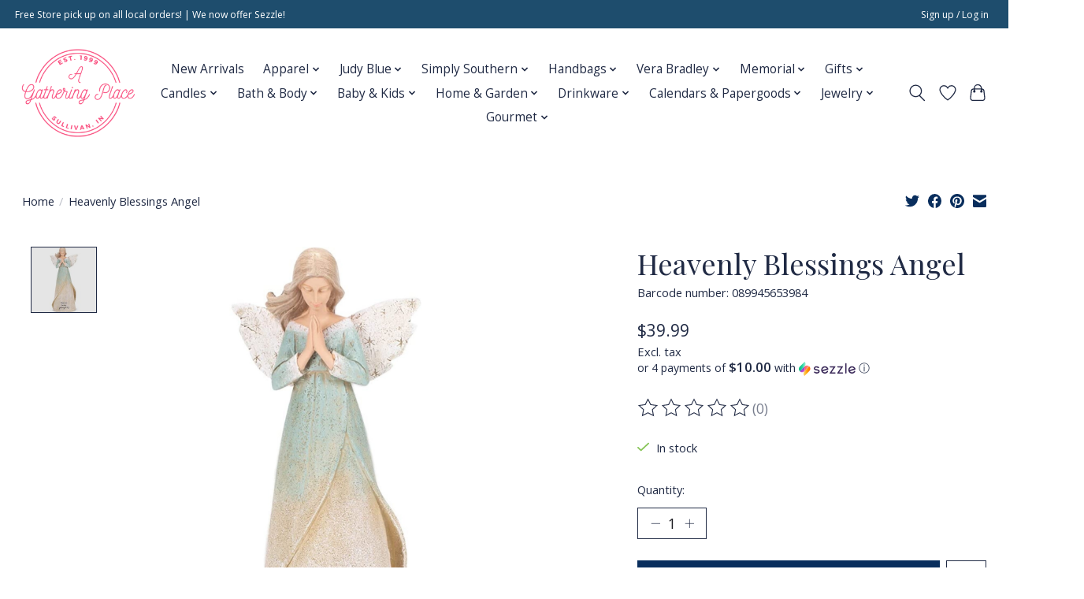

--- FILE ---
content_type: text/html;charset=utf-8
request_url: https://a-gathering-place.shoplightspeed.com/heavenly-blessings-angel.html
body_size: 18538
content:
<!DOCTYPE html>
<html lang="us">
  <head>
    <meta charset="utf-8"/>
<!-- [START] 'blocks/head.rain' -->
<!--

  (c) 2008-2026 Lightspeed Netherlands B.V.
  http://www.lightspeedhq.com
  Generated: 20-01-2026 @ 02:52:51

-->
<link rel="canonical" href="https://a-gathering-place.shoplightspeed.com/heavenly-blessings-angel.html"/>
<link rel="alternate" href="https://a-gathering-place.shoplightspeed.com/index.rss" type="application/rss+xml" title="New products"/>
<meta name="robots" content="noodp,noydir"/>
<meta property="og:url" content="https://a-gathering-place.shoplightspeed.com/heavenly-blessings-angel.html?source=facebook"/>
<meta property="og:site_name" content="A Gathering Place"/>
<meta property="og:title" content="Heavenly Blessings Angel"/>
<meta property="og:description" content="A delightful shop located just off of US 41 in Sullivan, Indiana. Stop by and browse our unique selection of gifts, clothing, home decor, and more!"/>
<meta property="og:image" content="https://cdn.shoplightspeed.com/shops/645050/files/33799506/roman-heavenly-blessings-angel.jpg"/>
<script src="https://www.powr.io/powr.js?external-type=lightspeed"></script>
<script>
document.sezzleConfig = {
        "configGroups": [
            {
                "targetXPath": ".product__price",
                "renderToPath": "../SMALL-0",
            },
            {
                "targetXPath": ".gui-big/.gui-price/STRONG-0",
                "renderToPath": "../../DIV-2",
                "urlMatch": "cart"
            }
        ]
     }
     var script = document.createElement('script');
     script.type = 'text/javascript';
     script.src = 'https://widget.sezzle.com/v1/javascript/price-widget?uuid=fe32ba06-85da-4dbc-8e5c-7a25bbb189ba';
     document.head.appendChild(script);
</script>
<script>
<script> document.addEventListener("DOMContentLoaded", function() { const elements = document.querySelectorAll('div[data-testid="invoice-invoice"]'); elements.forEach(element => { element.style.display = 'none'; }); }); </script>
</script>
<!--[if lt IE 9]>
<script src="https://cdn.shoplightspeed.com/assets/html5shiv.js?2025-02-20"></script>
<![endif]-->
<!-- [END] 'blocks/head.rain' -->
    
    
    <title>Heavenly Blessings Angel - A Gathering Place</title>
    <meta name="description" content="A delightful shop located just off of US 41 in Sullivan, Indiana. Stop by and browse our unique selection of gifts, clothing, home decor, and more!" />
    <meta name="keywords" content="Roman, Heavenly, Blessings, Angel" />
    <meta http-equiv="X-UA-Compatible" content="IE=edge">
    <meta name="viewport" content="width=device-width, initial-scale=1">
    <meta name="apple-mobile-web-app-capable" content="yes">
    <meta name="apple-mobile-web-app-status-bar-style" content="black">
    
    <script>document.getElementsByTagName("html")[0].className += " js";</script>

    <link rel="shortcut icon" href="https://cdn.shoplightspeed.com/shops/645050/themes/13296/v/1104295/assets/favicon.png?20250902172903" type="image/x-icon" />
    <link href='//fonts.googleapis.com/css?family=Open%20Sans:400,300,600&display=swap' rel='stylesheet' type='text/css'>
    <link href='//fonts.googleapis.com/css?family=Playfair%20Display:400,300,600&display=swap' rel='stylesheet' type='text/css'>
    <link rel="stylesheet" href="https://cdn.shoplightspeed.com/assets/gui-2-0.css?2025-02-20" />
    <link rel="stylesheet" href="https://cdn.shoplightspeed.com/assets/gui-responsive-2-0.css?2025-02-20" />
    <link id="lightspeedframe" rel="stylesheet" href="https://cdn.shoplightspeed.com/shops/645050/themes/13296/assets/style.css?2025122017150820210104183204" />
    <!-- browsers not supporting CSS variables -->
    <script>
      if(!('CSS' in window) || !CSS.supports('color', 'var(--color-var)')) {var cfStyle = document.getElementById('lightspeedframe');if(cfStyle) {var href = cfStyle.getAttribute('href');href = href.replace('style.css', 'style-fallback.css');cfStyle.setAttribute('href', href);}}
    </script>
    <link rel="stylesheet" href="https://cdn.shoplightspeed.com/shops/645050/themes/13296/assets/settings.css?2025122017150820210104183204" />
    <link rel="stylesheet" href="https://cdn.shoplightspeed.com/shops/645050/themes/13296/assets/custom.css?2025122017150820210104183204" />

    <script src="https://cdn.shoplightspeed.com/assets/jquery-3-7-1.js?2025-02-20"></script>
    <script src="https://cdn.shoplightspeed.com/assets/jquery-ui-1-14-1.js?2025-02-20"></script>

  </head>
  <body>
    
          <header class="main-header main-header--mobile js-main-header position-relative">
  <div class="main-header__top-section">
    <div class="main-header__nav-grid justify-between@md container max-width-lg text-xs padding-y-xxs">
      <div>Free Store pick up on all local orders!   |    We now offer Sezzle!</div>
      <ul class="main-header__list flex-grow flex-basis-0 justify-end@md display@md">        
                
                        <li class="main-header__item"><a href="https://a-gathering-place.shoplightspeed.com/account/" class="main-header__link" title="My account">Sign up / Log in</a></li>
      </ul>
    </div>
  </div>
  <div class="main-header__mobile-content container max-width-lg">
          <a href="https://a-gathering-place.shoplightspeed.com/" class="main-header__logo" title="A Gathering Place">
        <img src="https://cdn.shoplightspeed.com/shops/645050/themes/13296/v/1104211/assets/logo.png?20250902153106" alt="A Gathering Place">
                <img src="https://cdn.shoplightspeed.com/shops/645050/themes/13296/assets/logo-white.png?2025122017150820210104183204" class="main-header__logo-white" alt="A Gathering Place">
              </a>
        
    <div class="flex items-center">
            <a href="https://a-gathering-place.shoplightspeed.com/account/wishlist/" class="main-header__mobile-btn js-tab-focus">
        <svg class="icon" viewBox="0 0 24 25" fill="none"><title>Go to wishlist</title><path d="M11.3785 4.50387L12 5.42378L12.6215 4.50387C13.6598 2.96698 15.4376 1.94995 17.4545 1.94995C20.65 1.94995 23.232 4.49701 23.25 7.6084C23.2496 8.53335 22.927 9.71432 22.3056 11.056C21.689 12.3875 20.8022 13.8258 19.7333 15.249C17.6019 18.0872 14.7978 20.798 12.0932 22.4477L12 22.488L11.9068 22.4477C9.20215 20.798 6.3981 18.0872 4.26667 15.249C3.1978 13.8258 2.31101 12.3875 1.69437 11.056C1.07303 9.71436 0.750466 8.53342 0.75 7.60848C0.767924 4.49706 3.34993 1.94995 6.54545 1.94995C8.56242 1.94995 10.3402 2.96698 11.3785 4.50387Z" stroke="currentColor" stroke-width="1.5" fill="none"/></svg>
        <span class="sr-only">Wish List</span>
      </a>
            <button class="reset main-header__mobile-btn js-tab-focus" aria-controls="cartDrawer">
        <svg class="icon" viewBox="0 0 24 25" fill="none"><title>Toggle cart</title><path d="M2.90171 9.65153C3.0797 8.00106 4.47293 6.75 6.13297 6.75H17.867C19.527 6.75 20.9203 8.00105 21.0982 9.65153L22.1767 19.6515C22.3839 21.5732 20.8783 23.25 18.9454 23.25H5.05454C3.1217 23.25 1.61603 21.5732 1.82328 19.6515L2.90171 9.65153Z" stroke="currentColor" stroke-width="1.5" fill="none"/>
        <path d="M7.19995 9.6001V5.7001C7.19995 2.88345 9.4833 0.600098 12.3 0.600098C15.1166 0.600098 17.4 2.88345 17.4 5.7001V9.6001" stroke="currentColor" stroke-width="1.5" fill="none"/>
        <circle cx="7.19996" cy="10.2001" r="1.8" fill="currentColor"/>
        <ellipse cx="17.4" cy="10.2001" rx="1.8" ry="1.8" fill="currentColor"/></svg>
        <span class="sr-only">Cart</span>
              </button>

      <button class="reset anim-menu-btn js-anim-menu-btn main-header__nav-control js-tab-focus" aria-label="Toggle menu">
        <i class="anim-menu-btn__icon anim-menu-btn__icon--close" aria-hidden="true"></i>
      </button>
    </div>
  </div>

  <div class="main-header__nav" role="navigation">
    <div class="main-header__nav-grid justify-between@md container max-width-lg">
      <div class="main-header__nav-logo-wrapper flex-shrink-0">
        
                  <a href="https://a-gathering-place.shoplightspeed.com/" class="main-header__logo" title="A Gathering Place">
            <img src="https://cdn.shoplightspeed.com/shops/645050/themes/13296/v/1104211/assets/logo.png?20250902153106" alt="A Gathering Place">
                        <img src="https://cdn.shoplightspeed.com/shops/645050/themes/13296/assets/logo-white.png?2025122017150820210104183204" class="main-header__logo-white" alt="A Gathering Place">
                      </a>
              </div>
      
      <form action="https://a-gathering-place.shoplightspeed.com/search/" method="get" role="search" class="padding-y-md hide@md">
        <label class="sr-only" for="searchInputMobile">Search</label>
        <input class="header-v3__nav-form-control form-control width-100%" value="" autocomplete="off" type="search" name="q" id="searchInputMobile" placeholder="Search...">
      </form>

      <ul class="main-header__list flex-grow flex-basis-0 flex-wrap justify-center@md">
        
        
                <li class="main-header__item">
          <a class="main-header__link" href="https://a-gathering-place.shoplightspeed.com/new-arrivals/">
            New Arrivals                                    
          </a>
                  </li>
                <li class="main-header__item js-main-nav__item">
          <a class="main-header__link js-main-nav__control" href="https://a-gathering-place.shoplightspeed.com/apparel/">
            <span>Apparel</span>            <svg class="main-header__dropdown-icon icon" viewBox="0 0 16 16"><polygon fill="currentColor" points="8,11.4 2.6,6 4,4.6 8,8.6 12,4.6 13.4,6 "></polygon></svg>                        <i class="main-header__arrow-icon" aria-hidden="true">
              <svg class="icon" viewBox="0 0 16 16">
                <g class="icon__group" fill="none" stroke="currentColor" stroke-linecap="square" stroke-miterlimit="10" stroke-width="2">
                  <path d="M2 2l12 12" />
                  <path d="M14 2L2 14" />
                </g>
              </svg>
            </i>
                        
          </a>
                    <ul class="main-header__dropdown">
            <li class="main-header__dropdown-item"><a href="https://a-gathering-place.shoplightspeed.com/apparel/" class="main-header__dropdown-link hide@md">All Apparel</a></li>
                        <li class="main-header__dropdown-item">
              <a class="main-header__dropdown-link" href="https://a-gathering-place.shoplightspeed.com/apparel/socks/">
                Socks
                                              </a>

                          </li>
                        <li class="main-header__dropdown-item js-main-nav__item position-relative">
              <a class="main-header__dropdown-link js-main-nav__control flex justify-between " href="https://a-gathering-place.shoplightspeed.com/apparel/accessories/">
                Accessories
                <svg class="dropdown__desktop-icon icon" aria-hidden="true" viewBox="0 0 12 12"><polyline stroke-width="1" stroke="currentColor" fill="none" stroke-linecap="round" stroke-linejoin="round" points="3.5 0.5 9.5 6 3.5 11.5"></polyline></svg>                                <i class="main-header__arrow-icon" aria-hidden="true">
                  <svg class="icon" viewBox="0 0 16 16">
                    <g class="icon__group" fill="none" stroke="currentColor" stroke-linecap="square" stroke-miterlimit="10" stroke-width="2">
                      <path d="M2 2l12 12" />
                      <path d="M14 2L2 14" />
                    </g>
                  </svg>
                </i>
                              </a>

                            <ul class="main-header__dropdown">
                <li><a href="https://a-gathering-place.shoplightspeed.com/apparel/accessories/" class="main-header__dropdown-link hide@md">All Accessories</a></li>
                                <li><a class="main-header__dropdown-link" href="https://a-gathering-place.shoplightspeed.com/apparel/accessories/gloves/">Gloves</a></li>
                                <li><a class="main-header__dropdown-link" href="https://a-gathering-place.shoplightspeed.com/apparel/accessories/scarfs/">Scarfs</a></li>
                                <li><a class="main-header__dropdown-link" href="https://a-gathering-place.shoplightspeed.com/apparel/accessories/hats/">Hats</a></li>
                                <li><a class="main-header__dropdown-link" href="https://a-gathering-place.shoplightspeed.com/apparel/accessories/glasses/">Glasses</a></li>
                                <li><a class="main-header__dropdown-link" href="https://a-gathering-place.shoplightspeed.com/apparel/accessories/socks-slippers/">Socks &amp; Slippers</a></li>
                                <li><a class="main-header__dropdown-link" href="https://a-gathering-place.shoplightspeed.com/apparel/accessories/hair/">Hair</a></li>
                                <li><a class="main-header__dropdown-link" href="https://a-gathering-place.shoplightspeed.com/apparel/accessories/sewing-repair-kit/">Sewing Repair Kit</a></li>
                              </ul>
                          </li>
                        <li class="main-header__dropdown-item js-main-nav__item position-relative">
              <a class="main-header__dropdown-link js-main-nav__control flex justify-between " href="https://a-gathering-place.shoplightspeed.com/apparel/tops/">
                Tops
                <svg class="dropdown__desktop-icon icon" aria-hidden="true" viewBox="0 0 12 12"><polyline stroke-width="1" stroke="currentColor" fill="none" stroke-linecap="round" stroke-linejoin="round" points="3.5 0.5 9.5 6 3.5 11.5"></polyline></svg>                                <i class="main-header__arrow-icon" aria-hidden="true">
                  <svg class="icon" viewBox="0 0 16 16">
                    <g class="icon__group" fill="none" stroke="currentColor" stroke-linecap="square" stroke-miterlimit="10" stroke-width="2">
                      <path d="M2 2l12 12" />
                      <path d="M14 2L2 14" />
                    </g>
                  </svg>
                </i>
                              </a>

                            <ul class="main-header__dropdown">
                <li><a href="https://a-gathering-place.shoplightspeed.com/apparel/tops/" class="main-header__dropdown-link hide@md">All Tops</a></li>
                                <li><a class="main-header__dropdown-link" href="https://a-gathering-place.shoplightspeed.com/apparel/tops/inspirational-t-shirts/">Inspirational T-Shirts</a></li>
                                <li><a class="main-header__dropdown-link" href="https://a-gathering-place.shoplightspeed.com/apparel/tops/graphic-t-shirts/">Graphic T-Shirts</a></li>
                                <li><a class="main-header__dropdown-link" href="https://a-gathering-place.shoplightspeed.com/apparel/tops/short-sleeve/">Short sleeve</a></li>
                                <li><a class="main-header__dropdown-link" href="https://a-gathering-place.shoplightspeed.com/apparel/tops/long-sleeve/">Long sleeve</a></li>
                                <li><a class="main-header__dropdown-link" href="https://a-gathering-place.shoplightspeed.com/apparel/tops/cardigans/">Cardigans</a></li>
                                <li><a class="main-header__dropdown-link" href="https://a-gathering-place.shoplightspeed.com/apparel/tops/crewneck/">Crewneck</a></li>
                                <li><a class="main-header__dropdown-link" href="https://a-gathering-place.shoplightspeed.com/apparel/tops/sweaters/">Sweaters</a></li>
                                <li><a class="main-header__dropdown-link" href="https://a-gathering-place.shoplightspeed.com/apparel/tops/sweatshirts/">Sweatshirts</a></li>
                                <li><a class="main-header__dropdown-link" href="https://a-gathering-place.shoplightspeed.com/apparel/tops/tanks/">Tanks</a></li>
                                <li><a class="main-header__dropdown-link" href="https://a-gathering-place.shoplightspeed.com/apparel/tops/kimonos/">Kimonos</a></li>
                              </ul>
                          </li>
                        <li class="main-header__dropdown-item">
              <a class="main-header__dropdown-link" href="https://a-gathering-place.shoplightspeed.com/apparel/dresses/">
                Dresses
                                              </a>

                          </li>
                        <li class="main-header__dropdown-item">
              <a class="main-header__dropdown-link" href="https://a-gathering-place.shoplightspeed.com/apparel/romper/">
                Romper
                                              </a>

                          </li>
                        <li class="main-header__dropdown-item js-main-nav__item position-relative">
              <a class="main-header__dropdown-link js-main-nav__control flex justify-between " href="https://a-gathering-place.shoplightspeed.com/apparel/bottoms/">
                Bottoms
                <svg class="dropdown__desktop-icon icon" aria-hidden="true" viewBox="0 0 12 12"><polyline stroke-width="1" stroke="currentColor" fill="none" stroke-linecap="round" stroke-linejoin="round" points="3.5 0.5 9.5 6 3.5 11.5"></polyline></svg>                                <i class="main-header__arrow-icon" aria-hidden="true">
                  <svg class="icon" viewBox="0 0 16 16">
                    <g class="icon__group" fill="none" stroke="currentColor" stroke-linecap="square" stroke-miterlimit="10" stroke-width="2">
                      <path d="M2 2l12 12" />
                      <path d="M14 2L2 14" />
                    </g>
                  </svg>
                </i>
                              </a>

                            <ul class="main-header__dropdown">
                <li><a href="https://a-gathering-place.shoplightspeed.com/apparel/bottoms/" class="main-header__dropdown-link hide@md">All Bottoms</a></li>
                                <li><a class="main-header__dropdown-link" href="https://a-gathering-place.shoplightspeed.com/apparel/bottoms/joggers/">Joggers</a></li>
                                <li><a class="main-header__dropdown-link" href="https://a-gathering-place.shoplightspeed.com/apparel/bottoms/vervet/">Vervet</a></li>
                                <li><a class="main-header__dropdown-link" href="https://a-gathering-place.shoplightspeed.com/apparel/bottoms/jeans/">Jeans</a></li>
                                <li><a class="main-header__dropdown-link" href="https://a-gathering-place.shoplightspeed.com/apparel/bottoms/leggings/">Leggings</a></li>
                                <li><a class="main-header__dropdown-link" href="https://a-gathering-place.shoplightspeed.com/apparel/bottoms/shorts/">Shorts</a></li>
                                <li><a class="main-header__dropdown-link" href="https://a-gathering-place.shoplightspeed.com/apparel/bottoms/capris/">Capris</a></li>
                              </ul>
                          </li>
                        <li class="main-header__dropdown-item">
              <a class="main-header__dropdown-link" href="https://a-gathering-place.shoplightspeed.com/apparel/loungewear/">
                Loungewear
                                              </a>

                          </li>
                        <li class="main-header__dropdown-item js-main-nav__item position-relative">
              <a class="main-header__dropdown-link js-main-nav__control flex justify-between " href="https://a-gathering-place.shoplightspeed.com/apparel/footwear/">
                Footwear
                <svg class="dropdown__desktop-icon icon" aria-hidden="true" viewBox="0 0 12 12"><polyline stroke-width="1" stroke="currentColor" fill="none" stroke-linecap="round" stroke-linejoin="round" points="3.5 0.5 9.5 6 3.5 11.5"></polyline></svg>                                <i class="main-header__arrow-icon" aria-hidden="true">
                  <svg class="icon" viewBox="0 0 16 16">
                    <g class="icon__group" fill="none" stroke="currentColor" stroke-linecap="square" stroke-miterlimit="10" stroke-width="2">
                      <path d="M2 2l12 12" />
                      <path d="M14 2L2 14" />
                    </g>
                  </svg>
                </i>
                              </a>

                            <ul class="main-header__dropdown">
                <li><a href="https://a-gathering-place.shoplightspeed.com/apparel/footwear/" class="main-header__dropdown-link hide@md">All Footwear</a></li>
                                <li><a class="main-header__dropdown-link" href="https://a-gathering-place.shoplightspeed.com/apparel/footwear/slip-ons/">Slip Ons</a></li>
                                <li><a class="main-header__dropdown-link" href="https://a-gathering-place.shoplightspeed.com/apparel/footwear/slippers/">Slippers</a></li>
                                <li><a class="main-header__dropdown-link" href="https://a-gathering-place.shoplightspeed.com/apparel/footwear/wedges/">Wedges</a></li>
                                <li><a class="main-header__dropdown-link" href="https://a-gathering-place.shoplightspeed.com/apparel/footwear/sandals/">Sandals</a></li>
                                <li><a class="main-header__dropdown-link" href="https://a-gathering-place.shoplightspeed.com/apparel/footwear/booties/">Booties</a></li>
                                <li><a class="main-header__dropdown-link" href="https://a-gathering-place.shoplightspeed.com/apparel/footwear/lace-ups/">Lace Ups</a></li>
                                <li><a class="main-header__dropdown-link" href="https://a-gathering-place.shoplightspeed.com/apparel/footwear/boots/">Boots</a></li>
                              </ul>
                          </li>
                      </ul>
                  </li>
                <li class="main-header__item js-main-nav__item">
          <a class="main-header__link js-main-nav__control" href="https://a-gathering-place.shoplightspeed.com/judy-blue/">
            <span>Judy Blue</span>            <svg class="main-header__dropdown-icon icon" viewBox="0 0 16 16"><polygon fill="currentColor" points="8,11.4 2.6,6 4,4.6 8,8.6 12,4.6 13.4,6 "></polygon></svg>                        <i class="main-header__arrow-icon" aria-hidden="true">
              <svg class="icon" viewBox="0 0 16 16">
                <g class="icon__group" fill="none" stroke="currentColor" stroke-linecap="square" stroke-miterlimit="10" stroke-width="2">
                  <path d="M2 2l12 12" />
                  <path d="M14 2L2 14" />
                </g>
              </svg>
            </i>
                        
          </a>
                    <ul class="main-header__dropdown">
            <li class="main-header__dropdown-item"><a href="https://a-gathering-place.shoplightspeed.com/judy-blue/" class="main-header__dropdown-link hide@md">All Judy Blue</a></li>
                        <li class="main-header__dropdown-item">
              <a class="main-header__dropdown-link" href="https://a-gathering-place.shoplightspeed.com/judy-blue/jeans/">
                Jeans
                                              </a>

                          </li>
                        <li class="main-header__dropdown-item">
              <a class="main-header__dropdown-link" href="https://a-gathering-place.shoplightspeed.com/judy-blue/joggers/">
                Joggers
                                              </a>

                          </li>
                        <li class="main-header__dropdown-item">
              <a class="main-header__dropdown-link" href="https://a-gathering-place.shoplightspeed.com/judy-blue/capris/">
                Capris
                                              </a>

                          </li>
                        <li class="main-header__dropdown-item">
              <a class="main-header__dropdown-link" href="https://a-gathering-place.shoplightspeed.com/judy-blue/shorts/">
                Shorts
                                              </a>

                          </li>
                      </ul>
                  </li>
                <li class="main-header__item js-main-nav__item">
          <a class="main-header__link js-main-nav__control" href="https://a-gathering-place.shoplightspeed.com/simply-southern/">
            <span>Simply Southern</span>            <svg class="main-header__dropdown-icon icon" viewBox="0 0 16 16"><polygon fill="currentColor" points="8,11.4 2.6,6 4,4.6 8,8.6 12,4.6 13.4,6 "></polygon></svg>                        <i class="main-header__arrow-icon" aria-hidden="true">
              <svg class="icon" viewBox="0 0 16 16">
                <g class="icon__group" fill="none" stroke="currentColor" stroke-linecap="square" stroke-miterlimit="10" stroke-width="2">
                  <path d="M2 2l12 12" />
                  <path d="M14 2L2 14" />
                </g>
              </svg>
            </i>
                        
          </a>
                    <ul class="main-header__dropdown">
            <li class="main-header__dropdown-item"><a href="https://a-gathering-place.shoplightspeed.com/simply-southern/" class="main-header__dropdown-link hide@md">All Simply Southern</a></li>
                        <li class="main-header__dropdown-item">
              <a class="main-header__dropdown-link" href="https://a-gathering-place.shoplightspeed.com/simply-southern/shorts/">
                Shorts
                                              </a>

                          </li>
                        <li class="main-header__dropdown-item">
              <a class="main-header__dropdown-link" href="https://a-gathering-place.shoplightspeed.com/simply-southern/leggings/">
                Leggings
                                              </a>

                          </li>
                        <li class="main-header__dropdown-item">
              <a class="main-header__dropdown-link" href="https://a-gathering-place.shoplightspeed.com/simply-southern/t-shirts-longsleeves/">
                T-Shirts &amp; Longsleeves
                                              </a>

                          </li>
                        <li class="main-header__dropdown-item js-main-nav__item position-relative">
              <a class="main-header__dropdown-link js-main-nav__control flex justify-between " href="https://a-gathering-place.shoplightspeed.com/simply-southern/accessories/">
                Accessories
                <svg class="dropdown__desktop-icon icon" aria-hidden="true" viewBox="0 0 12 12"><polyline stroke-width="1" stroke="currentColor" fill="none" stroke-linecap="round" stroke-linejoin="round" points="3.5 0.5 9.5 6 3.5 11.5"></polyline></svg>                                <i class="main-header__arrow-icon" aria-hidden="true">
                  <svg class="icon" viewBox="0 0 16 16">
                    <g class="icon__group" fill="none" stroke="currentColor" stroke-linecap="square" stroke-miterlimit="10" stroke-width="2">
                      <path d="M2 2l12 12" />
                      <path d="M14 2L2 14" />
                    </g>
                  </svg>
                </i>
                              </a>

                            <ul class="main-header__dropdown">
                <li><a href="https://a-gathering-place.shoplightspeed.com/simply-southern/accessories/" class="main-header__dropdown-link hide@md">All Accessories</a></li>
                                <li><a class="main-header__dropdown-link" href="https://a-gathering-place.shoplightspeed.com/simply-southern/accessories/technology/">Technology</a></li>
                                <li><a class="main-header__dropdown-link" href="https://a-gathering-place.shoplightspeed.com/simply-southern/accessories/socks/">Socks</a></li>
                                <li><a class="main-header__dropdown-link" href="https://a-gathering-place.shoplightspeed.com/simply-southern/accessories/stationary/">Stationary</a></li>
                                <li><a class="main-header__dropdown-link" href="https://a-gathering-place.shoplightspeed.com/simply-southern/accessories/lanyards-id-cases/">Lanyards &amp; ID Cases</a></li>
                                <li><a class="main-header__dropdown-link" href="https://a-gathering-place.shoplightspeed.com/simply-southern/accessories/headgear-hairpieces/">Headgear &amp; Hairpieces</a></li>
                              </ul>
                          </li>
                        <li class="main-header__dropdown-item">
              <a class="main-header__dropdown-link" href="https://a-gathering-place.shoplightspeed.com/simply-southern/shoes/">
                Shoes
                                              </a>

                          </li>
                        <li class="main-header__dropdown-item">
              <a class="main-header__dropdown-link" href="https://a-gathering-place.shoplightspeed.com/simply-southern/hats/">
                Hats
                                              </a>

                          </li>
                        <li class="main-header__dropdown-item js-main-nav__item position-relative">
              <a class="main-header__dropdown-link js-main-nav__control flex justify-between " href="https://a-gathering-place.shoplightspeed.com/simply-southern/jewelry/">
                Jewelry
                <svg class="dropdown__desktop-icon icon" aria-hidden="true" viewBox="0 0 12 12"><polyline stroke-width="1" stroke="currentColor" fill="none" stroke-linecap="round" stroke-linejoin="round" points="3.5 0.5 9.5 6 3.5 11.5"></polyline></svg>                                <i class="main-header__arrow-icon" aria-hidden="true">
                  <svg class="icon" viewBox="0 0 16 16">
                    <g class="icon__group" fill="none" stroke="currentColor" stroke-linecap="square" stroke-miterlimit="10" stroke-width="2">
                      <path d="M2 2l12 12" />
                      <path d="M14 2L2 14" />
                    </g>
                  </svg>
                </i>
                              </a>

                            <ul class="main-header__dropdown">
                <li><a href="https://a-gathering-place.shoplightspeed.com/simply-southern/jewelry/" class="main-header__dropdown-link hide@md">All Jewelry</a></li>
                                <li><a class="main-header__dropdown-link" href="https://a-gathering-place.shoplightspeed.com/simply-southern/jewelry/necklaces/">Necklaces</a></li>
                                <li><a class="main-header__dropdown-link" href="https://a-gathering-place.shoplightspeed.com/simply-southern/jewelry/rings/">Rings</a></li>
                                <li><a class="main-header__dropdown-link" href="https://a-gathering-place.shoplightspeed.com/simply-southern/jewelry/bracelets-anklets/">Bracelets &amp; Anklets</a></li>
                              </ul>
                          </li>
                        <li class="main-header__dropdown-item">
              <a class="main-header__dropdown-link" href="https://a-gathering-place.shoplightspeed.com/simply-southern/loungewear/">
                Loungewear
                                              </a>

                          </li>
                        <li class="main-header__dropdown-item">
              <a class="main-header__dropdown-link" href="https://a-gathering-place.shoplightspeed.com/simply-southern/hoodies/">
                Hoodies
                                              </a>

                          </li>
                        <li class="main-header__dropdown-item">
              <a class="main-header__dropdown-link" href="https://a-gathering-place.shoplightspeed.com/simply-southern/crewneck/">
                Crewneck
                                              </a>

                          </li>
                        <li class="main-header__dropdown-item">
              <a class="main-header__dropdown-link" href="https://a-gathering-place.shoplightspeed.com/simply-southern/drinkware/">
                Drinkware
                                              </a>

                          </li>
                        <li class="main-header__dropdown-item">
              <a class="main-header__dropdown-link" href="https://a-gathering-place.shoplightspeed.com/simply-southern/purses-totes/">
                Purses &amp; Totes
                                              </a>

                          </li>
                        <li class="main-header__dropdown-item">
              <a class="main-header__dropdown-link" href="https://a-gathering-place.shoplightspeed.com/simply-southern/outdoor-wear/">
                Outdoor Wear
                                              </a>

                          </li>
                        <li class="main-header__dropdown-item">
              <a class="main-header__dropdown-link" href="https://a-gathering-place.shoplightspeed.com/simply-southern/pants/">
                Pants
                                              </a>

                          </li>
                        <li class="main-header__dropdown-item">
              <a class="main-header__dropdown-link" href="https://a-gathering-place.shoplightspeed.com/simply-southern/dresses-rompers/">
                Dresses &amp; Rompers
                                              </a>

                          </li>
                        <li class="main-header__dropdown-item">
              <a class="main-header__dropdown-link" href="https://a-gathering-place.shoplightspeed.com/simply-southern/cardigans-sweaters/">
                Cardigans &amp; Sweaters
                                              </a>

                          </li>
                      </ul>
                  </li>
                <li class="main-header__item js-main-nav__item">
          <a class="main-header__link js-main-nav__control" href="https://a-gathering-place.shoplightspeed.com/handbags/">
            <span>Handbags</span>            <svg class="main-header__dropdown-icon icon" viewBox="0 0 16 16"><polygon fill="currentColor" points="8,11.4 2.6,6 4,4.6 8,8.6 12,4.6 13.4,6 "></polygon></svg>                        <i class="main-header__arrow-icon" aria-hidden="true">
              <svg class="icon" viewBox="0 0 16 16">
                <g class="icon__group" fill="none" stroke="currentColor" stroke-linecap="square" stroke-miterlimit="10" stroke-width="2">
                  <path d="M2 2l12 12" />
                  <path d="M14 2L2 14" />
                </g>
              </svg>
            </i>
                        
          </a>
                    <ul class="main-header__dropdown">
            <li class="main-header__dropdown-item"><a href="https://a-gathering-place.shoplightspeed.com/handbags/" class="main-header__dropdown-link hide@md">All Handbags</a></li>
                        <li class="main-header__dropdown-item js-main-nav__item position-relative">
              <a class="main-header__dropdown-link js-main-nav__control flex justify-between " href="https://a-gathering-place.shoplightspeed.com/handbags/consuela/">
                Consuela
                <svg class="dropdown__desktop-icon icon" aria-hidden="true" viewBox="0 0 12 12"><polyline stroke-width="1" stroke="currentColor" fill="none" stroke-linecap="round" stroke-linejoin="round" points="3.5 0.5 9.5 6 3.5 11.5"></polyline></svg>                                <i class="main-header__arrow-icon" aria-hidden="true">
                  <svg class="icon" viewBox="0 0 16 16">
                    <g class="icon__group" fill="none" stroke="currentColor" stroke-linecap="square" stroke-miterlimit="10" stroke-width="2">
                      <path d="M2 2l12 12" />
                      <path d="M14 2L2 14" />
                    </g>
                  </svg>
                </i>
                              </a>

                            <ul class="main-header__dropdown">
                <li><a href="https://a-gathering-place.shoplightspeed.com/handbags/consuela/" class="main-header__dropdown-link hide@md">All Consuela</a></li>
                                <li><a class="main-header__dropdown-link" href="https://a-gathering-place.shoplightspeed.com/handbags/consuela/clutches/">Clutches</a></li>
                                <li><a class="main-header__dropdown-link" href="https://a-gathering-place.shoplightspeed.com/handbags/consuela/wallets-coin/">Wallets &amp; Coin</a></li>
                                <li><a class="main-header__dropdown-link" href="https://a-gathering-place.shoplightspeed.com/handbags/consuela/felt-charms/">Felt Charms</a></li>
                                <li><a class="main-header__dropdown-link" href="https://a-gathering-place.shoplightspeed.com/handbags/consuela/totes-jet-setters/">Totes/Jet Setters</a></li>
                                <li><a class="main-header__dropdown-link" href="https://a-gathering-place.shoplightspeed.com/handbags/consuela/crossbodys/">Crossbodys</a></li>
                                <li><a class="main-header__dropdown-link" href="https://a-gathering-place.shoplightspeed.com/handbags/consuela/backpacks/">Backpacks</a></li>
                                <li><a class="main-header__dropdown-link" href="https://a-gathering-place.shoplightspeed.com/handbags/consuela/carryalls/">Carryalls</a></li>
                                <li><a class="main-header__dropdown-link" href="https://a-gathering-place.shoplightspeed.com/handbags/consuela/hobos/">Hobos</a></li>
                                <li><a class="main-header__dropdown-link" href="https://a-gathering-place.shoplightspeed.com/handbags/consuela/slings/">Slings</a></li>
                                <li><a class="main-header__dropdown-link" href="https://a-gathering-place.shoplightspeed.com/handbags/consuela/cosmetics/">Cosmetics</a></li>
                                <li><a class="main-header__dropdown-link" href="https://a-gathering-place.shoplightspeed.com/handbags/consuela/your-way-bag/">Your Way Bag</a></li>
                              </ul>
                          </li>
                        <li class="main-header__dropdown-item js-main-nav__item position-relative">
              <a class="main-header__dropdown-link js-main-nav__control flex justify-between " href="https://a-gathering-place.shoplightspeed.com/handbags/chala/">
                Chala
                <svg class="dropdown__desktop-icon icon" aria-hidden="true" viewBox="0 0 12 12"><polyline stroke-width="1" stroke="currentColor" fill="none" stroke-linecap="round" stroke-linejoin="round" points="3.5 0.5 9.5 6 3.5 11.5"></polyline></svg>                                <i class="main-header__arrow-icon" aria-hidden="true">
                  <svg class="icon" viewBox="0 0 16 16">
                    <g class="icon__group" fill="none" stroke="currentColor" stroke-linecap="square" stroke-miterlimit="10" stroke-width="2">
                      <path d="M2 2l12 12" />
                      <path d="M14 2L2 14" />
                    </g>
                  </svg>
                </i>
                              </a>

                            <ul class="main-header__dropdown">
                <li><a href="https://a-gathering-place.shoplightspeed.com/handbags/chala/" class="main-header__dropdown-link hide@md">All Chala</a></li>
                                <li><a class="main-header__dropdown-link" href="https://a-gathering-place.shoplightspeed.com/handbags/chala/messengers/">Messengers</a></li>
                                <li><a class="main-header__dropdown-link" href="https://a-gathering-place.shoplightspeed.com/handbags/chala/totes/">Totes</a></li>
                                <li><a class="main-header__dropdown-link" href="https://a-gathering-place.shoplightspeed.com/handbags/chala/backpacks/">Backpacks</a></li>
                                <li><a class="main-header__dropdown-link" href="https://a-gathering-place.shoplightspeed.com/handbags/chala/satchels/">Satchels</a></li>
                                <li><a class="main-header__dropdown-link" href="https://a-gathering-place.shoplightspeed.com/handbags/chala/bowling-bags/">Bowling Bags</a></li>
                                <li><a class="main-header__dropdown-link" href="https://a-gathering-place.shoplightspeed.com/handbags/chala/crossbodys/">Crossbodys</a></li>
                                <li><a class="main-header__dropdown-link" href="https://a-gathering-place.shoplightspeed.com/handbags/chala/wallets-coins-key-fobs-keychains/">Wallets/Coins/Key Fobs/Keychains</a></li>
                              </ul>
                          </li>
                        <li class="main-header__dropdown-item js-main-nav__item position-relative">
              <a class="main-header__dropdown-link js-main-nav__control flex justify-between " href="https://a-gathering-place.shoplightspeed.com/handbags/jen-co/">
                Jen &amp; Co
                <svg class="dropdown__desktop-icon icon" aria-hidden="true" viewBox="0 0 12 12"><polyline stroke-width="1" stroke="currentColor" fill="none" stroke-linecap="round" stroke-linejoin="round" points="3.5 0.5 9.5 6 3.5 11.5"></polyline></svg>                                <i class="main-header__arrow-icon" aria-hidden="true">
                  <svg class="icon" viewBox="0 0 16 16">
                    <g class="icon__group" fill="none" stroke="currentColor" stroke-linecap="square" stroke-miterlimit="10" stroke-width="2">
                      <path d="M2 2l12 12" />
                      <path d="M14 2L2 14" />
                    </g>
                  </svg>
                </i>
                              </a>

                            <ul class="main-header__dropdown">
                <li><a href="https://a-gathering-place.shoplightspeed.com/handbags/jen-co/" class="main-header__dropdown-link hide@md">All Jen &amp; Co</a></li>
                                <li><a class="main-header__dropdown-link" href="https://a-gathering-place.shoplightspeed.com/handbags/jen-co/wallets-cosmetics/">Wallets &amp; Cosmetics</a></li>
                                <li><a class="main-header__dropdown-link" href="https://a-gathering-place.shoplightspeed.com/handbags/jen-co/straps-accessories/">Straps &amp; Accessories</a></li>
                                <li><a class="main-header__dropdown-link" href="https://a-gathering-place.shoplightspeed.com/handbags/jen-co/backpacks-belt-bags/">Backpacks &amp; Belt Bags</a></li>
                                <li><a class="main-header__dropdown-link" href="https://a-gathering-place.shoplightspeed.com/handbags/jen-co/crossbodys-slings/">Crossbodys &amp; Slings</a></li>
                                <li><a class="main-header__dropdown-link" href="https://a-gathering-place.shoplightspeed.com/handbags/jen-co/hobo-bags-satchels/">Hobo Bags &amp; Satchels</a></li>
                                <li><a class="main-header__dropdown-link" href="https://a-gathering-place.shoplightspeed.com/handbags/jen-co/bucket-bags/">Bucket Bags</a></li>
                                <li><a class="main-header__dropdown-link" href="https://a-gathering-place.shoplightspeed.com/handbags/jen-co/totes/">Totes</a></li>
                              </ul>
                          </li>
                        <li class="main-header__dropdown-item">
              <a class="main-header__dropdown-link" href="https://a-gathering-place.shoplightspeed.com/handbags/your-journey/">
                Your Journey
                                              </a>

                          </li>
                        <li class="main-header__dropdown-item">
              <a class="main-header__dropdown-link" href="https://a-gathering-place.shoplightspeed.com/handbags/wallets-cosmetics/">
                Wallets/Cosmetics
                                              </a>

                          </li>
                        <li class="main-header__dropdown-item">
              <a class="main-header__dropdown-link" href="https://a-gathering-place.shoplightspeed.com/handbags/totes-slings/">
                Totes &amp; Slings
                                              </a>

                          </li>
                        <li class="main-header__dropdown-item">
              <a class="main-header__dropdown-link" href="https://a-gathering-place.shoplightspeed.com/handbags/kedzie/">
                Kedzie
                                              </a>

                          </li>
                      </ul>
                  </li>
                <li class="main-header__item js-main-nav__item">
          <a class="main-header__link js-main-nav__control" href="https://a-gathering-place.shoplightspeed.com/vera-bradley/">
            <span>Vera Bradley</span>            <svg class="main-header__dropdown-icon icon" viewBox="0 0 16 16"><polygon fill="currentColor" points="8,11.4 2.6,6 4,4.6 8,8.6 12,4.6 13.4,6 "></polygon></svg>                        <i class="main-header__arrow-icon" aria-hidden="true">
              <svg class="icon" viewBox="0 0 16 16">
                <g class="icon__group" fill="none" stroke="currentColor" stroke-linecap="square" stroke-miterlimit="10" stroke-width="2">
                  <path d="M2 2l12 12" />
                  <path d="M14 2L2 14" />
                </g>
              </svg>
            </i>
                        
          </a>
                    <ul class="main-header__dropdown">
            <li class="main-header__dropdown-item"><a href="https://a-gathering-place.shoplightspeed.com/vera-bradley/" class="main-header__dropdown-link hide@md">All Vera Bradley</a></li>
                        <li class="main-header__dropdown-item js-main-nav__item position-relative">
              <a class="main-header__dropdown-link js-main-nav__control flex justify-between " href="https://a-gathering-place.shoplightspeed.com/vera-bradley/accessories/">
                Accessories
                <svg class="dropdown__desktop-icon icon" aria-hidden="true" viewBox="0 0 12 12"><polyline stroke-width="1" stroke="currentColor" fill="none" stroke-linecap="round" stroke-linejoin="round" points="3.5 0.5 9.5 6 3.5 11.5"></polyline></svg>                                <i class="main-header__arrow-icon" aria-hidden="true">
                  <svg class="icon" viewBox="0 0 16 16">
                    <g class="icon__group" fill="none" stroke="currentColor" stroke-linecap="square" stroke-miterlimit="10" stroke-width="2">
                      <path d="M2 2l12 12" />
                      <path d="M14 2L2 14" />
                    </g>
                  </svg>
                </i>
                              </a>

                            <ul class="main-header__dropdown">
                <li><a href="https://a-gathering-place.shoplightspeed.com/vera-bradley/accessories/" class="main-header__dropdown-link hide@md">All Accessories</a></li>
                                <li><a class="main-header__dropdown-link" href="https://a-gathering-place.shoplightspeed.com/vera-bradley/accessories/lanyards-zip-ids/">Lanyards/Zip IDs</a></li>
                                <li><a class="main-header__dropdown-link" href="https://a-gathering-place.shoplightspeed.com/vera-bradley/accessories/cosmetics/">Cosmetics</a></li>
                                <li><a class="main-header__dropdown-link" href="https://a-gathering-place.shoplightspeed.com/vera-bradley/accessories/umbrellas/">Umbrellas</a></li>
                                <li><a class="main-header__dropdown-link" href="https://a-gathering-place.shoplightspeed.com/vera-bradley/accessories/pencil-pouches/">Pencil Pouches</a></li>
                              </ul>
                          </li>
                        <li class="main-header__dropdown-item">
              <a class="main-header__dropdown-link" href="https://a-gathering-place.shoplightspeed.com/vera-bradley/collegiate/">
                Collegiate
                                              </a>

                          </li>
                        <li class="main-header__dropdown-item js-main-nav__item position-relative">
              <a class="main-header__dropdown-link js-main-nav__control flex justify-between " href="https://a-gathering-place.shoplightspeed.com/vera-bradley/travel/">
                Travel
                <svg class="dropdown__desktop-icon icon" aria-hidden="true" viewBox="0 0 12 12"><polyline stroke-width="1" stroke="currentColor" fill="none" stroke-linecap="round" stroke-linejoin="round" points="3.5 0.5 9.5 6 3.5 11.5"></polyline></svg>                                <i class="main-header__arrow-icon" aria-hidden="true">
                  <svg class="icon" viewBox="0 0 16 16">
                    <g class="icon__group" fill="none" stroke="currentColor" stroke-linecap="square" stroke-miterlimit="10" stroke-width="2">
                      <path d="M2 2l12 12" />
                      <path d="M14 2L2 14" />
                    </g>
                  </svg>
                </i>
                              </a>

                            <ul class="main-header__dropdown">
                <li><a href="https://a-gathering-place.shoplightspeed.com/vera-bradley/travel/" class="main-header__dropdown-link hide@md">All Travel</a></li>
                                <li><a class="main-header__dropdown-link" href="https://a-gathering-place.shoplightspeed.com/vera-bradley/travel/organizers/">Organizers</a></li>
                                <li><a class="main-header__dropdown-link" href="https://a-gathering-place.shoplightspeed.com/vera-bradley/travel/luggage/">Luggage</a></li>
                                <li><a class="main-header__dropdown-link" href="https://a-gathering-place.shoplightspeed.com/vera-bradley/travel/duffels/">Duffels</a></li>
                                <li><a class="main-header__dropdown-link" href="https://a-gathering-place.shoplightspeed.com/vera-bradley/travel/totes/">Totes</a></li>
                              </ul>
                          </li>
                        <li class="main-header__dropdown-item">
              <a class="main-header__dropdown-link" href="https://a-gathering-place.shoplightspeed.com/vera-bradley/backpacks-lunch-bags/">
                Backpacks/Lunch Bags
                                              </a>

                          </li>
                        <li class="main-header__dropdown-item js-main-nav__item position-relative">
              <a class="main-header__dropdown-link js-main-nav__control flex justify-between " href="https://a-gathering-place.shoplightspeed.com/vera-bradley/clothing/">
                Clothing
                <svg class="dropdown__desktop-icon icon" aria-hidden="true" viewBox="0 0 12 12"><polyline stroke-width="1" stroke="currentColor" fill="none" stroke-linecap="round" stroke-linejoin="round" points="3.5 0.5 9.5 6 3.5 11.5"></polyline></svg>                                <i class="main-header__arrow-icon" aria-hidden="true">
                  <svg class="icon" viewBox="0 0 16 16">
                    <g class="icon__group" fill="none" stroke="currentColor" stroke-linecap="square" stroke-miterlimit="10" stroke-width="2">
                      <path d="M2 2l12 12" />
                      <path d="M14 2L2 14" />
                    </g>
                  </svg>
                </i>
                              </a>

                            <ul class="main-header__dropdown">
                <li><a href="https://a-gathering-place.shoplightspeed.com/vera-bradley/clothing/" class="main-header__dropdown-link hide@md">All Clothing</a></li>
                                <li><a class="main-header__dropdown-link" href="https://a-gathering-place.shoplightspeed.com/vera-bradley/clothing/pajamas/">Pajamas</a></li>
                                <li><a class="main-header__dropdown-link" href="https://a-gathering-place.shoplightspeed.com/vera-bradley/clothing/beanies/">Beanies</a></li>
                                <li><a class="main-header__dropdown-link" href="https://a-gathering-place.shoplightspeed.com/vera-bradley/clothing/socks/">Socks</a></li>
                                <li><a class="main-header__dropdown-link" href="https://a-gathering-place.shoplightspeed.com/vera-bradley/clothing/scarves/">Scarves</a></li>
                              </ul>
                          </li>
                        <li class="main-header__dropdown-item">
              <a class="main-header__dropdown-link" href="https://a-gathering-place.shoplightspeed.com/vera-bradley/harry-potter/">
                Harry Potter
                                              </a>

                          </li>
                        <li class="main-header__dropdown-item">
              <a class="main-header__dropdown-link" href="https://a-gathering-place.shoplightspeed.com/vera-bradley/disney/">
                Disney
                                              </a>

                          </li>
                        <li class="main-header__dropdown-item">
              <a class="main-header__dropdown-link" href="https://a-gathering-place.shoplightspeed.com/vera-bradley/peanuts/">
                Peanuts
                                              </a>

                          </li>
                        <li class="main-header__dropdown-item">
              <a class="main-header__dropdown-link" href="https://a-gathering-place.shoplightspeed.com/vera-bradley/hello-kitty/">
                Hello Kitty
                                              </a>

                          </li>
                        <li class="main-header__dropdown-item js-main-nav__item position-relative">
              <a class="main-header__dropdown-link js-main-nav__control flex justify-between " href="https://a-gathering-place.shoplightspeed.com/vera-bradley/purses/">
                Purses
                <svg class="dropdown__desktop-icon icon" aria-hidden="true" viewBox="0 0 12 12"><polyline stroke-width="1" stroke="currentColor" fill="none" stroke-linecap="round" stroke-linejoin="round" points="3.5 0.5 9.5 6 3.5 11.5"></polyline></svg>                                <i class="main-header__arrow-icon" aria-hidden="true">
                  <svg class="icon" viewBox="0 0 16 16">
                    <g class="icon__group" fill="none" stroke="currentColor" stroke-linecap="square" stroke-miterlimit="10" stroke-width="2">
                      <path d="M2 2l12 12" />
                      <path d="M14 2L2 14" />
                    </g>
                  </svg>
                </i>
                              </a>

                            <ul class="main-header__dropdown">
                <li><a href="https://a-gathering-place.shoplightspeed.com/vera-bradley/purses/" class="main-header__dropdown-link hide@md">All Purses</a></li>
                                <li><a class="main-header__dropdown-link" href="https://a-gathering-place.shoplightspeed.com/vera-bradley/purses/shoulder-bags/">Shoulder Bags</a></li>
                                <li><a class="main-header__dropdown-link" href="https://a-gathering-place.shoplightspeed.com/vera-bradley/purses/totes/">Totes</a></li>
                                <li><a class="main-header__dropdown-link" href="https://a-gathering-place.shoplightspeed.com/vera-bradley/purses/crossbodys/">Crossbodys</a></li>
                                <li><a class="main-header__dropdown-link" href="https://a-gathering-place.shoplightspeed.com/vera-bradley/purses/belt-bags/">Belt Bags</a></li>
                                <li><a class="main-header__dropdown-link" href="https://a-gathering-place.shoplightspeed.com/vera-bradley/purses/hipsters/">Hipsters</a></li>
                                <li><a class="main-header__dropdown-link" href="https://a-gathering-place.shoplightspeed.com/vera-bradley/purses/wallets-wristlets/">Wallets &amp; Wristlets</a></li>
                              </ul>
                          </li>
                        <li class="main-header__dropdown-item js-main-nav__item position-relative">
              <a class="main-header__dropdown-link js-main-nav__control flex justify-between " href="https://a-gathering-place.shoplightspeed.com/vera-bradley/home/">
                Home
                <svg class="dropdown__desktop-icon icon" aria-hidden="true" viewBox="0 0 12 12"><polyline stroke-width="1" stroke="currentColor" fill="none" stroke-linecap="round" stroke-linejoin="round" points="3.5 0.5 9.5 6 3.5 11.5"></polyline></svg>                                <i class="main-header__arrow-icon" aria-hidden="true">
                  <svg class="icon" viewBox="0 0 16 16">
                    <g class="icon__group" fill="none" stroke="currentColor" stroke-linecap="square" stroke-miterlimit="10" stroke-width="2">
                      <path d="M2 2l12 12" />
                      <path d="M14 2L2 14" />
                    </g>
                  </svg>
                </i>
                              </a>

                            <ul class="main-header__dropdown">
                <li><a href="https://a-gathering-place.shoplightspeed.com/vera-bradley/home/" class="main-header__dropdown-link hide@md">All Home</a></li>
                                <li><a class="main-header__dropdown-link" href="https://a-gathering-place.shoplightspeed.com/vera-bradley/home/blankets/">Blankets</a></li>
                                <li><a class="main-header__dropdown-link" href="https://a-gathering-place.shoplightspeed.com/vera-bradley/home/towels/">Towels</a></li>
                                <li><a class="main-header__dropdown-link" href="https://a-gathering-place.shoplightspeed.com/vera-bradley/home/aprons-oven-mitts-spatulas/">Aprons/Oven Mitts/Spatulas</a></li>
                                <li><a class="main-header__dropdown-link" href="https://a-gathering-place.shoplightspeed.com/vera-bradley/home/paper-goods/">Paper Goods</a></li>
                                <li><a class="main-header__dropdown-link" href="https://a-gathering-place.shoplightspeed.com/vera-bradley/home/christmas/">Christmas</a></li>
                              </ul>
                          </li>
                        <li class="main-header__dropdown-item">
              <a class="main-header__dropdown-link" href="https://a-gathering-place.shoplightspeed.com/vera-bradley/star-wars/">
                Star Wars
                                              </a>

                          </li>
                        <li class="main-header__dropdown-item">
              <a class="main-header__dropdown-link" href="https://a-gathering-place.shoplightspeed.com/vera-bradley/baby/">
                Baby
                                              </a>

                          </li>
                      </ul>
                  </li>
                <li class="main-header__item js-main-nav__item">
          <a class="main-header__link js-main-nav__control" href="https://a-gathering-place.shoplightspeed.com/memorial/">
            <span>Memorial</span>            <svg class="main-header__dropdown-icon icon" viewBox="0 0 16 16"><polygon fill="currentColor" points="8,11.4 2.6,6 4,4.6 8,8.6 12,4.6 13.4,6 "></polygon></svg>                        <i class="main-header__arrow-icon" aria-hidden="true">
              <svg class="icon" viewBox="0 0 16 16">
                <g class="icon__group" fill="none" stroke="currentColor" stroke-linecap="square" stroke-miterlimit="10" stroke-width="2">
                  <path d="M2 2l12 12" />
                  <path d="M14 2L2 14" />
                </g>
              </svg>
            </i>
                        
          </a>
                    <ul class="main-header__dropdown">
            <li class="main-header__dropdown-item"><a href="https://a-gathering-place.shoplightspeed.com/memorial/" class="main-header__dropdown-link hide@md">All Memorial</a></li>
                        <li class="main-header__dropdown-item">
              <a class="main-header__dropdown-link" href="https://a-gathering-place.shoplightspeed.com/memorial/angels-figurines/">
                Angels/Figurines
                                              </a>

                          </li>
                        <li class="main-header__dropdown-item">
              <a class="main-header__dropdown-link" href="https://a-gathering-place.shoplightspeed.com/memorial/blankets-throws/">
                Blankets &amp; Throws
                                              </a>

                          </li>
                        <li class="main-header__dropdown-item">
              <a class="main-header__dropdown-link" href="https://a-gathering-place.shoplightspeed.com/memorial/christmas/">
                Christmas
                                              </a>

                          </li>
                        <li class="main-header__dropdown-item">
              <a class="main-header__dropdown-link" href="https://a-gathering-place.shoplightspeed.com/memorial/crosses/">
                Crosses
                                              </a>

                          </li>
                        <li class="main-header__dropdown-item">
              <a class="main-header__dropdown-link" href="https://a-gathering-place.shoplightspeed.com/memorial/frames-memory-boxes/">
                Frames/Memory Boxes
                                              </a>

                          </li>
                        <li class="main-header__dropdown-item">
              <a class="main-header__dropdown-link" href="https://a-gathering-place.shoplightspeed.com/memorial/heart-sitters/">
                Heart Sitters
                                              </a>

                          </li>
                        <li class="main-header__dropdown-item">
              <a class="main-header__dropdown-link" href="https://a-gathering-place.shoplightspeed.com/memorial/jewelry/">
                Jewelry
                                              </a>

                          </li>
                        <li class="main-header__dropdown-item">
              <a class="main-header__dropdown-link" href="https://a-gathering-place.shoplightspeed.com/memorial/lanterns/">
                Lanterns
                                              </a>

                          </li>
                        <li class="main-header__dropdown-item">
              <a class="main-header__dropdown-link" href="https://a-gathering-place.shoplightspeed.com/memorial/ornaments-key-rings/">
                Ornaments/Key Rings
                                              </a>

                          </li>
                        <li class="main-header__dropdown-item">
              <a class="main-header__dropdown-link" href="https://a-gathering-place.shoplightspeed.com/memorial/pet-memorial/">
                Pet Memorial
                                              </a>

                          </li>
                        <li class="main-header__dropdown-item">
              <a class="main-header__dropdown-link" href="https://a-gathering-place.shoplightspeed.com/memorial/signs-plaques/">
                Signs/Plaques
                                              </a>

                          </li>
                        <li class="main-header__dropdown-item">
              <a class="main-header__dropdown-link" href="https://a-gathering-place.shoplightspeed.com/memorial/stakes/">
                Stakes
                                              </a>

                          </li>
                        <li class="main-header__dropdown-item">
              <a class="main-header__dropdown-link" href="https://a-gathering-place.shoplightspeed.com/memorial/stones/">
                Stones
                                              </a>

                          </li>
                        <li class="main-header__dropdown-item">
              <a class="main-header__dropdown-link" href="https://a-gathering-place.shoplightspeed.com/memorial/wind-chimes/">
                Wind Chimes
                                              </a>

                          </li>
                      </ul>
                  </li>
                <li class="main-header__item js-main-nav__item">
          <a class="main-header__link js-main-nav__control" href="https://a-gathering-place.shoplightspeed.com/gifts/">
            <span>Gifts</span>            <svg class="main-header__dropdown-icon icon" viewBox="0 0 16 16"><polygon fill="currentColor" points="8,11.4 2.6,6 4,4.6 8,8.6 12,4.6 13.4,6 "></polygon></svg>                        <i class="main-header__arrow-icon" aria-hidden="true">
              <svg class="icon" viewBox="0 0 16 16">
                <g class="icon__group" fill="none" stroke="currentColor" stroke-linecap="square" stroke-miterlimit="10" stroke-width="2">
                  <path d="M2 2l12 12" />
                  <path d="M14 2L2 14" />
                </g>
              </svg>
            </i>
                        
          </a>
                    <ul class="main-header__dropdown">
            <li class="main-header__dropdown-item"><a href="https://a-gathering-place.shoplightspeed.com/gifts/" class="main-header__dropdown-link hide@md">All Gifts</a></li>
                        <li class="main-header__dropdown-item js-main-nav__item position-relative">
              <a class="main-header__dropdown-link js-main-nav__control flex justify-between " href="https://a-gathering-place.shoplightspeed.com/gifts/auto-accessories/">
                Auto Accessories
                <svg class="dropdown__desktop-icon icon" aria-hidden="true" viewBox="0 0 12 12"><polyline stroke-width="1" stroke="currentColor" fill="none" stroke-linecap="round" stroke-linejoin="round" points="3.5 0.5 9.5 6 3.5 11.5"></polyline></svg>                                <i class="main-header__arrow-icon" aria-hidden="true">
                  <svg class="icon" viewBox="0 0 16 16">
                    <g class="icon__group" fill="none" stroke="currentColor" stroke-linecap="square" stroke-miterlimit="10" stroke-width="2">
                      <path d="M2 2l12 12" />
                      <path d="M14 2L2 14" />
                    </g>
                  </svg>
                </i>
                              </a>

                            <ul class="main-header__dropdown">
                <li><a href="https://a-gathering-place.shoplightspeed.com/gifts/auto-accessories/" class="main-header__dropdown-link hide@md">All Auto Accessories</a></li>
                                <li><a class="main-header__dropdown-link" href="https://a-gathering-place.shoplightspeed.com/gifts/auto-accessories/keychains/">Keychains</a></li>
                                <li><a class="main-header__dropdown-link" href="https://a-gathering-place.shoplightspeed.com/gifts/auto-accessories/car-coasters/">Car Coasters</a></li>
                                <li><a class="main-header__dropdown-link" href="https://a-gathering-place.shoplightspeed.com/gifts/auto-accessories/air-fresheners/">Air Fresheners</a></li>
                                <li><a class="main-header__dropdown-link" href="https://a-gathering-place.shoplightspeed.com/gifts/auto-accessories/visor-clips/">Visor Clips</a></li>
                                <li><a class="main-header__dropdown-link" href="https://a-gathering-place.shoplightspeed.com/gifts/auto-accessories/car-charms/">Car Charms</a></li>
                              </ul>
                          </li>
                        <li class="main-header__dropdown-item">
              <a class="main-header__dropdown-link" href="https://a-gathering-place.shoplightspeed.com/gifts/bookmarks-ink-pens/">
                Bookmarks/Ink Pens
                                              </a>

                          </li>
                        <li class="main-header__dropdown-item js-main-nav__item position-relative">
              <a class="main-header__dropdown-link js-main-nav__control flex justify-between " href="https://a-gathering-place.shoplightspeed.com/gifts/coasters/">
                Coasters
                <svg class="dropdown__desktop-icon icon" aria-hidden="true" viewBox="0 0 12 12"><polyline stroke-width="1" stroke="currentColor" fill="none" stroke-linecap="round" stroke-linejoin="round" points="3.5 0.5 9.5 6 3.5 11.5"></polyline></svg>                                <i class="main-header__arrow-icon" aria-hidden="true">
                  <svg class="icon" viewBox="0 0 16 16">
                    <g class="icon__group" fill="none" stroke="currentColor" stroke-linecap="square" stroke-miterlimit="10" stroke-width="2">
                      <path d="M2 2l12 12" />
                      <path d="M14 2L2 14" />
                    </g>
                  </svg>
                </i>
                              </a>

                            <ul class="main-header__dropdown">
                <li><a href="https://a-gathering-place.shoplightspeed.com/gifts/coasters/" class="main-header__dropdown-link hide@md">All Coasters</a></li>
                                <li><a class="main-header__dropdown-link" href="https://a-gathering-place.shoplightspeed.com/gifts/coasters/tile-coasters/">Tile Coasters</a></li>
                              </ul>
                          </li>
                        <li class="main-header__dropdown-item js-main-nav__item position-relative">
              <a class="main-header__dropdown-link js-main-nav__control flex justify-between " href="https://a-gathering-place.shoplightspeed.com/gifts/necklaces/">
                Necklaces
                <svg class="dropdown__desktop-icon icon" aria-hidden="true" viewBox="0 0 12 12"><polyline stroke-width="1" stroke="currentColor" fill="none" stroke-linecap="round" stroke-linejoin="round" points="3.5 0.5 9.5 6 3.5 11.5"></polyline></svg>                                <i class="main-header__arrow-icon" aria-hidden="true">
                  <svg class="icon" viewBox="0 0 16 16">
                    <g class="icon__group" fill="none" stroke="currentColor" stroke-linecap="square" stroke-miterlimit="10" stroke-width="2">
                      <path d="M2 2l12 12" />
                      <path d="M14 2L2 14" />
                    </g>
                  </svg>
                </i>
                              </a>

                            <ul class="main-header__dropdown">
                <li><a href="https://a-gathering-place.shoplightspeed.com/gifts/necklaces/" class="main-header__dropdown-link hide@md">All Necklaces</a></li>
                                <li><a class="main-header__dropdown-link" href="https://a-gathering-place.shoplightspeed.com/gifts/necklaces/lumiela/">Lumiela</a></li>
                              </ul>
                          </li>
                        <li class="main-header__dropdown-item">
              <a class="main-header__dropdown-link" href="https://a-gathering-place.shoplightspeed.com/gifts/plaques-signs/">
                Plaques/Signs
                                              </a>

                          </li>
                        <li class="main-header__dropdown-item">
              <a class="main-header__dropdown-link" href="https://a-gathering-place.shoplightspeed.com/gifts/shadow-box-banks/">
                Shadow Box Banks
                                              </a>

                          </li>
                        <li class="main-header__dropdown-item js-main-nav__item position-relative">
              <a class="main-header__dropdown-link js-main-nav__control flex justify-between " href="https://a-gathering-place.shoplightspeed.com/gifts/frames/">
                Frames
                <svg class="dropdown__desktop-icon icon" aria-hidden="true" viewBox="0 0 12 12"><polyline stroke-width="1" stroke="currentColor" fill="none" stroke-linecap="round" stroke-linejoin="round" points="3.5 0.5 9.5 6 3.5 11.5"></polyline></svg>                                <i class="main-header__arrow-icon" aria-hidden="true">
                  <svg class="icon" viewBox="0 0 16 16">
                    <g class="icon__group" fill="none" stroke="currentColor" stroke-linecap="square" stroke-miterlimit="10" stroke-width="2">
                      <path d="M2 2l12 12" />
                      <path d="M14 2L2 14" />
                    </g>
                  </svg>
                </i>
                              </a>

                            <ul class="main-header__dropdown">
                <li><a href="https://a-gathering-place.shoplightspeed.com/gifts/frames/" class="main-header__dropdown-link hide@md">All Frames</a></li>
                                <li><a class="main-header__dropdown-link" href="https://a-gathering-place.shoplightspeed.com/gifts/frames/retirement/">Retirement</a></li>
                                <li><a class="main-header__dropdown-link" href="https://a-gathering-place.shoplightspeed.com/gifts/frames/general-5x7/">General 5x7</a></li>
                                <li><a class="main-header__dropdown-link" href="https://a-gathering-place.shoplightspeed.com/gifts/frames/general-8x10/">General 8x10</a></li>
                                <li><a class="main-header__dropdown-link" href="https://a-gathering-place.shoplightspeed.com/gifts/frames/family/">Family</a></li>
                                <li><a class="main-header__dropdown-link" href="https://a-gathering-place.shoplightspeed.com/gifts/frames/graduation/">Graduation</a></li>
                                <li><a class="main-header__dropdown-link" href="https://a-gathering-place.shoplightspeed.com/gifts/frames/baby/">Baby</a></li>
                                <li><a class="main-header__dropdown-link" href="https://a-gathering-place.shoplightspeed.com/gifts/frames/pet/">Pet</a></li>
                                <li><a class="main-header__dropdown-link" href="https://a-gathering-place.shoplightspeed.com/gifts/frames/lake-beach-camping/">Lake/Beach/Camping</a></li>
                                <li><a class="main-header__dropdown-link" href="https://a-gathering-place.shoplightspeed.com/gifts/frames/wedding-anniversary/">Wedding/Anniversary</a></li>
                                <li><a class="main-header__dropdown-link" href="https://a-gathering-place.shoplightspeed.com/gifts/frames/friends/">Friends</a></li>
                                <li><a class="main-header__dropdown-link" href="https://a-gathering-place.shoplightspeed.com/gifts/frames/general-3x3-4x4-5x5/">General 3x3/4x4/ 5x5</a></li>
                                <li><a class="main-header__dropdown-link" href="https://a-gathering-place.shoplightspeed.com/gifts/frames/general-4x6/">General 4x6</a></li>
                                <li><a class="main-header__dropdown-link" href="https://a-gathering-place.shoplightspeed.com/gifts/frames/sports-hunting/">Sports/Hunting</a></li>
                                <li><a class="main-header__dropdown-link" href="https://a-gathering-place.shoplightspeed.com/gifts/frames/christening-baptism/">Christening/Baptism</a></li>
                              </ul>
                          </li>
                        <li class="main-header__dropdown-item">
              <a class="main-header__dropdown-link" href="https://a-gathering-place.shoplightspeed.com/gifts/blankets-throws/">
                Blankets &amp; Throws
                                              </a>

                          </li>
                        <li class="main-header__dropdown-item">
              <a class="main-header__dropdown-link" href="https://a-gathering-place.shoplightspeed.com/gifts/ornaments/">
                Ornaments
                                              </a>

                          </li>
                        <li class="main-header__dropdown-item">
              <a class="main-header__dropdown-link" href="https://a-gathering-place.shoplightspeed.com/gifts/willow-tree/">
                Willow Tree
                                              </a>

                          </li>
                        <li class="main-header__dropdown-item">
              <a class="main-header__dropdown-link" href="https://a-gathering-place.shoplightspeed.com/gifts/bells/">
                Bells
                                              </a>

                          </li>
                        <li class="main-header__dropdown-item">
              <a class="main-header__dropdown-link" href="https://a-gathering-place.shoplightspeed.com/gifts/communion-confirmation-inspirational/">
                Communion/Confirmation/Inspirational
                                              </a>

                          </li>
                        <li class="main-header__dropdown-item">
              <a class="main-header__dropdown-link" href="https://a-gathering-place.shoplightspeed.com/gifts/acrylics/">
                Acrylics
                                              </a>

                          </li>
                        <li class="main-header__dropdown-item">
              <a class="main-header__dropdown-link" href="https://a-gathering-place.shoplightspeed.com/gifts/phone-accessories/">
                Phone Accessories
                                              </a>

                          </li>
                        <li class="main-header__dropdown-item">
              <a class="main-header__dropdown-link" href="https://a-gathering-place.shoplightspeed.com/gifts/sports/">
                Sports
                                              </a>

                          </li>
                        <li class="main-header__dropdown-item">
              <a class="main-header__dropdown-link" href="https://a-gathering-place.shoplightspeed.com/gifts/trinkets-figurines-sit-arounds/">
                Trinkets/Figurines/Sit Arounds
                                              </a>

                          </li>
                        <li class="main-header__dropdown-item">
              <a class="main-header__dropdown-link" href="https://a-gathering-place.shoplightspeed.com/gifts/teacher-graduation-retirement/">
                Teacher/Graduation/Retirement
                                              </a>

                          </li>
                        <li class="main-header__dropdown-item">
              <a class="main-header__dropdown-link" href="https://a-gathering-place.shoplightspeed.com/gifts/id-badges/">
                ID Badges
                                              </a>

                          </li>
                      </ul>
                  </li>
                <li class="main-header__item js-main-nav__item">
          <a class="main-header__link js-main-nav__control" href="https://a-gathering-place.shoplightspeed.com/candles/">
            <span>Candles</span>            <svg class="main-header__dropdown-icon icon" viewBox="0 0 16 16"><polygon fill="currentColor" points="8,11.4 2.6,6 4,4.6 8,8.6 12,4.6 13.4,6 "></polygon></svg>                        <i class="main-header__arrow-icon" aria-hidden="true">
              <svg class="icon" viewBox="0 0 16 16">
                <g class="icon__group" fill="none" stroke="currentColor" stroke-linecap="square" stroke-miterlimit="10" stroke-width="2">
                  <path d="M2 2l12 12" />
                  <path d="M14 2L2 14" />
                </g>
              </svg>
            </i>
                        
          </a>
                    <ul class="main-header__dropdown">
            <li class="main-header__dropdown-item"><a href="https://a-gathering-place.shoplightspeed.com/candles/" class="main-header__dropdown-link hide@md">All Candles</a></li>
                        <li class="main-header__dropdown-item js-main-nav__item position-relative">
              <a class="main-header__dropdown-link js-main-nav__control flex justify-between " href="https://a-gathering-place.shoplightspeed.com/candles/1803/">
                1803
                <svg class="dropdown__desktop-icon icon" aria-hidden="true" viewBox="0 0 12 12"><polyline stroke-width="1" stroke="currentColor" fill="none" stroke-linecap="round" stroke-linejoin="round" points="3.5 0.5 9.5 6 3.5 11.5"></polyline></svg>                                <i class="main-header__arrow-icon" aria-hidden="true">
                  <svg class="icon" viewBox="0 0 16 16">
                    <g class="icon__group" fill="none" stroke="currentColor" stroke-linecap="square" stroke-miterlimit="10" stroke-width="2">
                      <path d="M2 2l12 12" />
                      <path d="M14 2L2 14" />
                    </g>
                  </svg>
                </i>
                              </a>

                            <ul class="main-header__dropdown">
                <li><a href="https://a-gathering-place.shoplightspeed.com/candles/1803/" class="main-header__dropdown-link hide@md">All 1803</a></li>
                                <li><a class="main-header__dropdown-link" href="https://a-gathering-place.shoplightspeed.com/candles/1803/melters/">Melters</a></li>
                                <li><a class="main-header__dropdown-link" href="https://a-gathering-place.shoplightspeed.com/candles/1803/jars/">Jars</a></li>
                              </ul>
                          </li>
                        <li class="main-header__dropdown-item">
              <a class="main-header__dropdown-link" href="https://a-gathering-place.shoplightspeed.com/candles/a-cheerful-giver/">
                A Cheerful Giver
                                              </a>

                          </li>
                        <li class="main-header__dropdown-item">
              <a class="main-header__dropdown-link" href="https://a-gathering-place.shoplightspeed.com/candles/candleberry/">
                Candleberry
                                              </a>

                          </li>
                        <li class="main-header__dropdown-item js-main-nav__item position-relative">
              <a class="main-header__dropdown-link js-main-nav__control flex justify-between " href="https://a-gathering-place.shoplightspeed.com/candles/swan-creek/">
                Swan Creek
                <svg class="dropdown__desktop-icon icon" aria-hidden="true" viewBox="0 0 12 12"><polyline stroke-width="1" stroke="currentColor" fill="none" stroke-linecap="round" stroke-linejoin="round" points="3.5 0.5 9.5 6 3.5 11.5"></polyline></svg>                                <i class="main-header__arrow-icon" aria-hidden="true">
                  <svg class="icon" viewBox="0 0 16 16">
                    <g class="icon__group" fill="none" stroke="currentColor" stroke-linecap="square" stroke-miterlimit="10" stroke-width="2">
                      <path d="M2 2l12 12" />
                      <path d="M14 2L2 14" />
                    </g>
                  </svg>
                </i>
                              </a>

                            <ul class="main-header__dropdown">
                <li><a href="https://a-gathering-place.shoplightspeed.com/candles/swan-creek/" class="main-header__dropdown-link hide@md">All Swan Creek</a></li>
                                <li><a class="main-header__dropdown-link" href="https://a-gathering-place.shoplightspeed.com/candles/swan-creek/melts/">Melts</a></li>
                                <li><a class="main-header__dropdown-link" href="https://a-gathering-place.shoplightspeed.com/candles/swan-creek/jars/">Jars</a></li>
                                <li><a class="main-header__dropdown-link" href="https://a-gathering-place.shoplightspeed.com/candles/swan-creek/pottery/">Pottery</a></li>
                                <li><a class="main-header__dropdown-link" href="https://a-gathering-place.shoplightspeed.com/candles/swan-creek/coffee-cup-candles/">Coffee Cup Candles</a></li>
                                <li><a class="main-header__dropdown-link" href="https://a-gathering-place.shoplightspeed.com/candles/swan-creek/air-fresheners/">Air Fresheners</a></li>
                              </ul>
                          </li>
                        <li class="main-header__dropdown-item js-main-nav__item position-relative">
              <a class="main-header__dropdown-link js-main-nav__control flex justify-between " href="https://a-gathering-place.shoplightspeed.com/candles/tyler-candle-company/">
                Tyler Candle Company
                <svg class="dropdown__desktop-icon icon" aria-hidden="true" viewBox="0 0 12 12"><polyline stroke-width="1" stroke="currentColor" fill="none" stroke-linecap="round" stroke-linejoin="round" points="3.5 0.5 9.5 6 3.5 11.5"></polyline></svg>                                <i class="main-header__arrow-icon" aria-hidden="true">
                  <svg class="icon" viewBox="0 0 16 16">
                    <g class="icon__group" fill="none" stroke="currentColor" stroke-linecap="square" stroke-miterlimit="10" stroke-width="2">
                      <path d="M2 2l12 12" />
                      <path d="M14 2L2 14" />
                    </g>
                  </svg>
                </i>
                              </a>

                            <ul class="main-header__dropdown">
                <li><a href="https://a-gathering-place.shoplightspeed.com/candles/tyler-candle-company/" class="main-header__dropdown-link hide@md">All Tyler Candle Company</a></li>
                                <li><a class="main-header__dropdown-link" href="https://a-gathering-place.shoplightspeed.com/candles/tyler-candle-company/candles/">Candles</a></li>
                                <li><a class="main-header__dropdown-link" href="https://a-gathering-place.shoplightspeed.com/candles/tyler-candle-company/fine-laundry-detergent/">Fine Laundry Detergent</a></li>
                                <li><a class="main-header__dropdown-link" href="https://a-gathering-place.shoplightspeed.com/candles/tyler-candle-company/lotions/">Lotions</a></li>
                              </ul>
                          </li>
                        <li class="main-header__dropdown-item">
              <a class="main-header__dropdown-link" href="https://a-gathering-place.shoplightspeed.com/candles/warm-glow/">
                Warm Glow
                                              </a>

                          </li>
                        <li class="main-header__dropdown-item">
              <a class="main-header__dropdown-link" href="https://a-gathering-place.shoplightspeed.com/candles/warmers/">
                Warmers
                                              </a>

                          </li>
                        <li class="main-header__dropdown-item">
              <a class="main-header__dropdown-link" href="https://a-gathering-place.shoplightspeed.com/candles/wax/">
                Wax
                                              </a>

                          </li>
                        <li class="main-header__dropdown-item">
              <a class="main-header__dropdown-link" href="https://a-gathering-place.shoplightspeed.com/candles/battery-candles/">
                Battery Candles
                                              </a>

                          </li>
                        <li class="main-header__dropdown-item">
              <a class="main-header__dropdown-link" href="https://a-gathering-place.shoplightspeed.com/candles/sensor-candle/">
                Sensor Candle
                                              </a>

                          </li>
                        <li class="main-header__dropdown-item">
              <a class="main-header__dropdown-link" href="https://a-gathering-place.shoplightspeed.com/candles/illume/">
                Illume
                                              </a>

                          </li>
                        <li class="main-header__dropdown-item">
              <a class="main-header__dropdown-link" href="https://a-gathering-place.shoplightspeed.com/candles/luminara/">
                Luminara
                                              </a>

                          </li>
                        <li class="main-header__dropdown-item">
              <a class="main-header__dropdown-link" href="https://a-gathering-place.shoplightspeed.com/candles/tapers/">
                Tapers
                                              </a>

                          </li>
                        <li class="main-header__dropdown-item">
              <a class="main-header__dropdown-link" href="https://a-gathering-place.shoplightspeed.com/candles/crush-car-air-fresheners/">
                Crush Car Air Fresheners
                                              </a>

                          </li>
                        <li class="main-header__dropdown-item">
              <a class="main-header__dropdown-link" href="https://a-gathering-place.shoplightspeed.com/candles/katie-loxton/">
                Katie Loxton
                                              </a>

                          </li>
                        <li class="main-header__dropdown-item">
              <a class="main-header__dropdown-link" href="https://a-gathering-place.shoplightspeed.com/candles/magnolia-home/">
                Magnolia Home
                                              </a>

                          </li>
                        <li class="main-header__dropdown-item">
              <a class="main-header__dropdown-link" href="https://a-gathering-place.shoplightspeed.com/candles/greenleaf/">
                Greenleaf
                                              </a>

                          </li>
                        <li class="main-header__dropdown-item">
              <a class="main-header__dropdown-link" href="https://a-gathering-place.shoplightspeed.com/candles/matches/">
                Matches
                                              </a>

                          </li>
                      </ul>
                  </li>
                <li class="main-header__item js-main-nav__item">
          <a class="main-header__link js-main-nav__control" href="https://a-gathering-place.shoplightspeed.com/bath-body/">
            <span>Bath &amp; Body</span>            <svg class="main-header__dropdown-icon icon" viewBox="0 0 16 16"><polygon fill="currentColor" points="8,11.4 2.6,6 4,4.6 8,8.6 12,4.6 13.4,6 "></polygon></svg>                        <i class="main-header__arrow-icon" aria-hidden="true">
              <svg class="icon" viewBox="0 0 16 16">
                <g class="icon__group" fill="none" stroke="currentColor" stroke-linecap="square" stroke-miterlimit="10" stroke-width="2">
                  <path d="M2 2l12 12" />
                  <path d="M14 2L2 14" />
                </g>
              </svg>
            </i>
                        
          </a>
                    <ul class="main-header__dropdown">
            <li class="main-header__dropdown-item"><a href="https://a-gathering-place.shoplightspeed.com/bath-body/" class="main-header__dropdown-link hide@md">All Bath &amp; Body</a></li>
                        <li class="main-header__dropdown-item">
              <a class="main-header__dropdown-link" href="https://a-gathering-place.shoplightspeed.com/bath-body/garb2art-cosmetics/">
                garb2art cosmetics
                                              </a>

                          </li>
                        <li class="main-header__dropdown-item">
              <a class="main-header__dropdown-link" href="https://a-gathering-place.shoplightspeed.com/bath-body/dionis/">
                Dionis
                                              </a>

                          </li>
                        <li class="main-header__dropdown-item">
              <a class="main-header__dropdown-link" href="https://a-gathering-place.shoplightspeed.com/bath-body/duke-cannon/">
                Duke Cannon
                                              </a>

                          </li>
                        <li class="main-header__dropdown-item">
              <a class="main-header__dropdown-link" href="https://a-gathering-place.shoplightspeed.com/bath-body/hydraaromatherapy/">
                hydraAromatherapy
                                              </a>

                          </li>
                        <li class="main-header__dropdown-item">
              <a class="main-header__dropdown-link" href="https://a-gathering-place.shoplightspeed.com/bath-body/lemon-lavender/">
                Lemon Lavender
                                              </a>

                          </li>
                        <li class="main-header__dropdown-item">
              <a class="main-header__dropdown-link" href="https://a-gathering-place.shoplightspeed.com/bath-body/luxe/">
                Luxe
                                              </a>

                          </li>
                        <li class="main-header__dropdown-item">
              <a class="main-header__dropdown-link" href="https://a-gathering-place.shoplightspeed.com/bath-body/poo-pouri/">
                Poo-Pouri
                                              </a>

                          </li>
                        <li class="main-header__dropdown-item">
              <a class="main-header__dropdown-link" href="https://a-gathering-place.shoplightspeed.com/bath-body/the-naked-bee/">
                The Naked Bee
                                              </a>

                          </li>
                        <li class="main-header__dropdown-item js-main-nav__item position-relative">
              <a class="main-header__dropdown-link js-main-nav__control flex justify-between " href="https://a-gathering-place.shoplightspeed.com/bath-body/health-wellness/">
                Health &amp; Wellness
                <svg class="dropdown__desktop-icon icon" aria-hidden="true" viewBox="0 0 12 12"><polyline stroke-width="1" stroke="currentColor" fill="none" stroke-linecap="round" stroke-linejoin="round" points="3.5 0.5 9.5 6 3.5 11.5"></polyline></svg>                                <i class="main-header__arrow-icon" aria-hidden="true">
                  <svg class="icon" viewBox="0 0 16 16">
                    <g class="icon__group" fill="none" stroke="currentColor" stroke-linecap="square" stroke-miterlimit="10" stroke-width="2">
                      <path d="M2 2l12 12" />
                      <path d="M14 2L2 14" />
                    </g>
                  </svg>
                </i>
                              </a>

                            <ul class="main-header__dropdown">
                <li><a href="https://a-gathering-place.shoplightspeed.com/bath-body/health-wellness/" class="main-header__dropdown-link hide@md">All Health &amp; Wellness</a></li>
                                <li><a class="main-header__dropdown-link" href="https://a-gathering-place.shoplightspeed.com/bath-body/health-wellness/sanitizers-accessories/">Sanitizers &amp; Accessories</a></li>
                                <li><a class="main-header__dropdown-link" href="https://a-gathering-place.shoplightspeed.com/bath-body/health-wellness/outdoor-necessities/">Outdoor Necessities</a></li>
                              </ul>
                          </li>
                        <li class="main-header__dropdown-item">
              <a class="main-header__dropdown-link" href="https://a-gathering-place.shoplightspeed.com/bath-body/mani-pedi/">
                Mani/Pedi
                                              </a>

                          </li>
                        <li class="main-header__dropdown-item">
              <a class="main-header__dropdown-link" href="https://a-gathering-place.shoplightspeed.com/bath-body/tooletries/">
                Tooletries
                                              </a>

                          </li>
                        <li class="main-header__dropdown-item">
              <a class="main-header__dropdown-link" href="https://a-gathering-place.shoplightspeed.com/bath-body/warmies/">
                Warmies
                                              </a>

                          </li>
                        <li class="main-header__dropdown-item">
              <a class="main-header__dropdown-link" href="https://a-gathering-place.shoplightspeed.com/bath-body/hello-mello/">
                Hello Mello
                                              </a>

                          </li>
                        <li class="main-header__dropdown-item">
              <a class="main-header__dropdown-link" href="https://a-gathering-place.shoplightspeed.com/bath-body/just-add-sun/">
                Just Add Sun
                                              </a>

                          </li>
                        <li class="main-header__dropdown-item">
              <a class="main-header__dropdown-link" href="https://a-gathering-place.shoplightspeed.com/bath-body/modern-monkey/">
                Modern Monkey
                                              </a>

                          </li>
                        <li class="main-header__dropdown-item">
              <a class="main-header__dropdown-link" href="https://a-gathering-place.shoplightspeed.com/bath-body/kitsch/">
                Kitsch
                                              </a>

                          </li>
                      </ul>
                  </li>
                <li class="main-header__item js-main-nav__item">
          <a class="main-header__link js-main-nav__control" href="https://a-gathering-place.shoplightspeed.com/baby-kids/">
            <span>Baby &amp; Kids</span>            <svg class="main-header__dropdown-icon icon" viewBox="0 0 16 16"><polygon fill="currentColor" points="8,11.4 2.6,6 4,4.6 8,8.6 12,4.6 13.4,6 "></polygon></svg>                        <i class="main-header__arrow-icon" aria-hidden="true">
              <svg class="icon" viewBox="0 0 16 16">
                <g class="icon__group" fill="none" stroke="currentColor" stroke-linecap="square" stroke-miterlimit="10" stroke-width="2">
                  <path d="M2 2l12 12" />
                  <path d="M14 2L2 14" />
                </g>
              </svg>
            </i>
                        
          </a>
                    <ul class="main-header__dropdown">
            <li class="main-header__dropdown-item"><a href="https://a-gathering-place.shoplightspeed.com/baby-kids/" class="main-header__dropdown-link hide@md">All Baby &amp; Kids</a></li>
                        <li class="main-header__dropdown-item">
              <a class="main-header__dropdown-link" href="https://a-gathering-place.shoplightspeed.com/baby-kids/accessories/">
                Accessories
                                              </a>

                          </li>
                        <li class="main-header__dropdown-item">
              <a class="main-header__dropdown-link" href="https://a-gathering-place.shoplightspeed.com/baby-kids/blankets/">
                Blankets
                                              </a>

                          </li>
                        <li class="main-header__dropdown-item">
              <a class="main-header__dropdown-link" href="https://a-gathering-place.shoplightspeed.com/baby-kids/books/">
                Books
                                              </a>

                          </li>
                        <li class="main-header__dropdown-item js-main-nav__item position-relative">
              <a class="main-header__dropdown-link js-main-nav__control flex justify-between " href="https://a-gathering-place.shoplightspeed.com/baby-kids/clothing/">
                Clothing
                <svg class="dropdown__desktop-icon icon" aria-hidden="true" viewBox="0 0 12 12"><polyline stroke-width="1" stroke="currentColor" fill="none" stroke-linecap="round" stroke-linejoin="round" points="3.5 0.5 9.5 6 3.5 11.5"></polyline></svg>                                <i class="main-header__arrow-icon" aria-hidden="true">
                  <svg class="icon" viewBox="0 0 16 16">
                    <g class="icon__group" fill="none" stroke="currentColor" stroke-linecap="square" stroke-miterlimit="10" stroke-width="2">
                      <path d="M2 2l12 12" />
                      <path d="M14 2L2 14" />
                    </g>
                  </svg>
                </i>
                              </a>

                            <ul class="main-header__dropdown">
                <li><a href="https://a-gathering-place.shoplightspeed.com/baby-kids/clothing/" class="main-header__dropdown-link hide@md">All Clothing</a></li>
                                <li><a class="main-header__dropdown-link" href="https://a-gathering-place.shoplightspeed.com/baby-kids/clothing/sleepers/">Sleepers</a></li>
                                <li><a class="main-header__dropdown-link" href="https://a-gathering-place.shoplightspeed.com/baby-kids/clothing/onesies/">Onesies</a></li>
                                <li><a class="main-header__dropdown-link" href="https://a-gathering-place.shoplightspeed.com/baby-kids/clothing/socks/">Socks</a></li>
                                <li><a class="main-header__dropdown-link" href="https://a-gathering-place.shoplightspeed.com/baby-kids/clothing/christmas-winter/">Christmas/Winter</a></li>
                                <li><a class="main-header__dropdown-link" href="https://a-gathering-place.shoplightspeed.com/baby-kids/clothing/fall/">Fall</a></li>
                                <li><a class="main-header__dropdown-link" href="https://a-gathering-place.shoplightspeed.com/baby-kids/clothing/summer/">Summer</a></li>
                                <li><a class="main-header__dropdown-link" href="https://a-gathering-place.shoplightspeed.com/baby-kids/clothing/valentine-easter/">Valentine/Easter</a></li>
                                <li><a class="main-header__dropdown-link" href="https://a-gathering-place.shoplightspeed.com/baby-kids/clothing/night-scope-toboggans/">Night Scope Toboggans</a></li>
                                <li><a class="main-header__dropdown-link" href="https://a-gathering-place.shoplightspeed.com/baby-kids/clothing/crawlers-rompers/">Crawlers &amp; Rompers</a></li>
                                <li><a class="main-header__dropdown-link" href="https://a-gathering-place.shoplightspeed.com/baby-kids/clothing/bottoms-pant-sets/">Bottoms &amp; Pant Sets</a></li>
                                <li><a class="main-header__dropdown-link" href="https://a-gathering-place.shoplightspeed.com/baby-kids/clothing/hats/">Hats</a></li>
                                <li><a class="main-header__dropdown-link" href="https://a-gathering-place.shoplightspeed.com/baby-kids/clothing/dresses/">Dresses</a></li>
                                <li><a class="main-header__dropdown-link" href="https://a-gathering-place.shoplightspeed.com/baby-kids/clothing/tees/">Tees</a></li>
                              </ul>
                          </li>
                        <li class="main-header__dropdown-item">
              <a class="main-header__dropdown-link" href="https://a-gathering-place.shoplightspeed.com/baby-kids/cups-dishes/">
                Cups &amp; Dishes
                                              </a>

                          </li>
                        <li class="main-header__dropdown-item">
              <a class="main-header__dropdown-link" href="https://a-gathering-place.shoplightspeed.com/baby-kids/essentials/">
                Essentials
                                              </a>

                          </li>
                        <li class="main-header__dropdown-item">
              <a class="main-header__dropdown-link" href="https://a-gathering-place.shoplightspeed.com/baby-kids/footwear/">
                Footwear
                                              </a>

                          </li>
                        <li class="main-header__dropdown-item js-main-nav__item position-relative">
              <a class="main-header__dropdown-link js-main-nav__control flex justify-between " href="https://a-gathering-place.shoplightspeed.com/baby-kids/melissa-doug/">
                Melissa &amp; Doug
                <svg class="dropdown__desktop-icon icon" aria-hidden="true" viewBox="0 0 12 12"><polyline stroke-width="1" stroke="currentColor" fill="none" stroke-linecap="round" stroke-linejoin="round" points="3.5 0.5 9.5 6 3.5 11.5"></polyline></svg>                                <i class="main-header__arrow-icon" aria-hidden="true">
                  <svg class="icon" viewBox="0 0 16 16">
                    <g class="icon__group" fill="none" stroke="currentColor" stroke-linecap="square" stroke-miterlimit="10" stroke-width="2">
                      <path d="M2 2l12 12" />
                      <path d="M14 2L2 14" />
                    </g>
                  </svg>
                </i>
                              </a>

                            <ul class="main-header__dropdown">
                <li><a href="https://a-gathering-place.shoplightspeed.com/baby-kids/melissa-doug/" class="main-header__dropdown-link hide@md">All Melissa &amp; Doug</a></li>
                                <li><a class="main-header__dropdown-link" href="https://a-gathering-place.shoplightspeed.com/baby-kids/melissa-doug/activity-pads/">Activity Pads</a></li>
                              </ul>
                          </li>
                        <li class="main-header__dropdown-item">
              <a class="main-header__dropdown-link" href="https://a-gathering-place.shoplightspeed.com/baby-kids/plush/">
                Plush
                                              </a>

                          </li>
                        <li class="main-header__dropdown-item">
              <a class="main-header__dropdown-link" href="https://a-gathering-place.shoplightspeed.com/baby-kids/toys/">
                Toys
                                              </a>

                          </li>
                        <li class="main-header__dropdown-item">
              <a class="main-header__dropdown-link" href="https://a-gathering-place.shoplightspeed.com/baby-kids/elf-on-the-shelf/">
                Elf on the Shelf
                                              </a>

                          </li>
                      </ul>
                  </li>
                <li class="main-header__item js-main-nav__item">
          <a class="main-header__link js-main-nav__control" href="https://a-gathering-place.shoplightspeed.com/home-garden/">
            <span>Home &amp; Garden</span>            <svg class="main-header__dropdown-icon icon" viewBox="0 0 16 16"><polygon fill="currentColor" points="8,11.4 2.6,6 4,4.6 8,8.6 12,4.6 13.4,6 "></polygon></svg>                        <i class="main-header__arrow-icon" aria-hidden="true">
              <svg class="icon" viewBox="0 0 16 16">
                <g class="icon__group" fill="none" stroke="currentColor" stroke-linecap="square" stroke-miterlimit="10" stroke-width="2">
                  <path d="M2 2l12 12" />
                  <path d="M14 2L2 14" />
                </g>
              </svg>
            </i>
                        
          </a>
                    <ul class="main-header__dropdown">
            <li class="main-header__dropdown-item"><a href="https://a-gathering-place.shoplightspeed.com/home-garden/" class="main-header__dropdown-link hide@md">All Home &amp; Garden</a></li>
                        <li class="main-header__dropdown-item js-main-nav__item position-relative">
              <a class="main-header__dropdown-link js-main-nav__control flex justify-between " href="https://a-gathering-place.shoplightspeed.com/home-garden/outdoor/">
                Outdoor
                <svg class="dropdown__desktop-icon icon" aria-hidden="true" viewBox="0 0 12 12"><polyline stroke-width="1" stroke="currentColor" fill="none" stroke-linecap="round" stroke-linejoin="round" points="3.5 0.5 9.5 6 3.5 11.5"></polyline></svg>                                <i class="main-header__arrow-icon" aria-hidden="true">
                  <svg class="icon" viewBox="0 0 16 16">
                    <g class="icon__group" fill="none" stroke="currentColor" stroke-linecap="square" stroke-miterlimit="10" stroke-width="2">
                      <path d="M2 2l12 12" />
                      <path d="M14 2L2 14" />
                    </g>
                  </svg>
                </i>
                              </a>

                            <ul class="main-header__dropdown">
                <li><a href="https://a-gathering-place.shoplightspeed.com/home-garden/outdoor/" class="main-header__dropdown-link hide@md">All Outdoor</a></li>
                                <li><a class="main-header__dropdown-link" href="https://a-gathering-place.shoplightspeed.com/home-garden/outdoor/large-mats/">Large Mats</a></li>
                                <li><a class="main-header__dropdown-link" href="https://a-gathering-place.shoplightspeed.com/home-garden/outdoor/switch-mats/">Switch Mats</a></li>
                                <li><a class="main-header__dropdown-link" href="https://a-gathering-place.shoplightspeed.com/home-garden/outdoor/large-trays/">Large Trays</a></li>
                                <li><a class="main-header__dropdown-link" href="https://a-gathering-place.shoplightspeed.com/home-garden/outdoor/switch-mat-trays-layering-mats/">Switch Mat Trays/Layering Mats</a></li>
                                <li><a class="main-header__dropdown-link" href="https://a-gathering-place.shoplightspeed.com/home-garden/outdoor/wind-chimes/">Wind Chimes</a></li>
                                <li><a class="main-header__dropdown-link" href="https://a-gathering-place.shoplightspeed.com/home-garden/outdoor/standard-house-flags/">Standard House Flags</a></li>
                                <li><a class="main-header__dropdown-link" href="https://a-gathering-place.shoplightspeed.com/home-garden/outdoor/garden-flags/">Garden Flags</a></li>
                                <li><a class="main-header__dropdown-link" href="https://a-gathering-place.shoplightspeed.com/home-garden/outdoor/garden-stands-accessories/">Garden Stands &amp; Accessories</a></li>
                                <li><a class="main-header__dropdown-link" href="https://a-gathering-place.shoplightspeed.com/home-garden/outdoor/door-decor-hang-arounds/">Door Decor/Hang Arounds</a></li>
                                <li><a class="main-header__dropdown-link" href="https://a-gathering-place.shoplightspeed.com/home-garden/outdoor/mailbox-cover-mail-wrap/">Mailbox Cover/Mail Wrap</a></li>
                                <li><a class="main-header__dropdown-link" href="https://a-gathering-place.shoplightspeed.com/home-garden/outdoor/outdoor-pillows/">Outdoor Pillows</a></li>
                                <li><a class="main-header__dropdown-link" href="https://a-gathering-place.shoplightspeed.com/home-garden/outdoor/statement-stakes/">Statement Stakes</a></li>
                                <li><a class="main-header__dropdown-link" href="https://a-gathering-place.shoplightspeed.com/home-garden/outdoor/garden-stones-statuaries/">Garden Stones &amp; Statuaries</a></li>
                                <li><a class="main-header__dropdown-link" href="https://a-gathering-place.shoplightspeed.com/home-garden/outdoor/porch-signs/">Porch Signs</a></li>
                                <li><a class="main-header__dropdown-link" href="https://a-gathering-place.shoplightspeed.com/home-garden/outdoor/wind-spinners/">Wind Spinners</a></li>
                                <li><a class="main-header__dropdown-link" href="https://a-gathering-place.shoplightspeed.com/home-garden/outdoor/birdbaths/">Birdbaths</a></li>
                                <li><a class="main-header__dropdown-link" href="https://a-gathering-place.shoplightspeed.com/home-garden/outdoor/yard-stakes/">Yard Stakes</a></li>
                                <li><a class="main-header__dropdown-link" href="https://a-gathering-place.shoplightspeed.com/home-garden/outdoor/solar-mobiles-lanterns/">Solar Mobiles &amp; Lanterns</a></li>
                                <li><a class="main-header__dropdown-link" href="https://a-gathering-place.shoplightspeed.com/home-garden/outdoor/bird-feeders/">Bird Feeders</a></li>
                                <li><a class="main-header__dropdown-link" href="https://a-gathering-place.shoplightspeed.com/home-garden/outdoor/birdhouses/">Birdhouses</a></li>
                                <li><a class="main-header__dropdown-link" href="https://a-gathering-place.shoplightspeed.com/home-garden/outdoor/sun-catchers/">Sun Catchers</a></li>
                                <li><a class="main-header__dropdown-link" href="https://a-gathering-place.shoplightspeed.com/home-garden/outdoor/planters/">Planters</a></li>
                                <li><a class="main-header__dropdown-link" href="https://a-gathering-place.shoplightspeed.com/home-garden/outdoor/pet/">Pet</a></li>
                                <li><a class="main-header__dropdown-link" href="https://a-gathering-place.shoplightspeed.com/home-garden/outdoor/rain-gauges/">Rain Gauges</a></li>
                              </ul>
                          </li>
                        <li class="main-header__dropdown-item js-main-nav__item position-relative">
              <a class="main-header__dropdown-link js-main-nav__control flex justify-between " href="https://a-gathering-place.shoplightspeed.com/home-garden/home-decor/">
                Home Decor
                <svg class="dropdown__desktop-icon icon" aria-hidden="true" viewBox="0 0 12 12"><polyline stroke-width="1" stroke="currentColor" fill="none" stroke-linecap="round" stroke-linejoin="round" points="3.5 0.5 9.5 6 3.5 11.5"></polyline></svg>                                <i class="main-header__arrow-icon" aria-hidden="true">
                  <svg class="icon" viewBox="0 0 16 16">
                    <g class="icon__group" fill="none" stroke="currentColor" stroke-linecap="square" stroke-miterlimit="10" stroke-width="2">
                      <path d="M2 2l12 12" />
                      <path d="M14 2L2 14" />
                    </g>
                  </svg>
                </i>
                              </a>

                            <ul class="main-header__dropdown">
                <li><a href="https://a-gathering-place.shoplightspeed.com/home-garden/home-decor/" class="main-header__dropdown-link hide@md">All Home Decor</a></li>
                                <li><a class="main-header__dropdown-link" href="https://a-gathering-place.shoplightspeed.com/home-garden/home-decor/wall-art/">Wall Art</a></li>
                                <li><a class="main-header__dropdown-link" href="https://a-gathering-place.shoplightspeed.com/home-garden/home-decor/florals/">Florals</a></li>
                                <li><a class="main-header__dropdown-link" href="https://a-gathering-place.shoplightspeed.com/home-garden/home-decor/christmas-greens/">Christmas Greens</a></li>
                                <li><a class="main-header__dropdown-link" href="https://a-gathering-place.shoplightspeed.com/home-garden/home-decor/potted-florals-grasses/">Potted Florals &amp; Grasses</a></li>
                                <li><a class="main-header__dropdown-link" href="https://a-gathering-place.shoplightspeed.com/home-garden/home-decor/fall-florals/">Fall Florals</a></li>
                                <li><a class="main-header__dropdown-link" href="https://a-gathering-place.shoplightspeed.com/home-garden/home-decor/fall/">Fall</a></li>
                                <li><a class="main-header__dropdown-link" href="https://a-gathering-place.shoplightspeed.com/home-garden/home-decor/halloween/">Halloween</a></li>
                                <li><a class="main-header__dropdown-link" href="https://a-gathering-place.shoplightspeed.com/home-garden/home-decor/christmas/">Christmas</a></li>
                                <li><a class="main-header__dropdown-link" href="https://a-gathering-place.shoplightspeed.com/home-garden/home-decor/all-seasons/">All Seasons</a></li>
                                <li><a class="main-header__dropdown-link" href="https://a-gathering-place.shoplightspeed.com/home-garden/home-decor/bath-laundry/">Bath/Laundry</a></li>
                                <li><a class="main-header__dropdown-link" href="https://a-gathering-place.shoplightspeed.com/home-garden/home-decor/signs/">Signs</a></li>
                                <li><a class="main-header__dropdown-link" href="https://a-gathering-place.shoplightspeed.com/home-garden/home-decor/lanterns/">Lanterns</a></li>
                                <li><a class="main-header__dropdown-link" href="https://a-gathering-place.shoplightspeed.com/home-garden/home-decor/trays-pedestals-candlesticks/">Trays/Pedestals/Candlesticks</a></li>
                                <li><a class="main-header__dropdown-link" href="https://a-gathering-place.shoplightspeed.com/home-garden/home-decor/clocks-mirrors-shelves/">Clocks/Mirrors/Shelves</a></li>
                                <li><a class="main-header__dropdown-link" href="https://a-gathering-place.shoplightspeed.com/home-garden/home-decor/baskets-containers/">Baskets/Containers</a></li>
                                <li><a class="main-header__dropdown-link" href="https://a-gathering-place.shoplightspeed.com/home-garden/home-decor/vases/">Vases</a></li>
                                <li><a class="main-header__dropdown-link" href="https://a-gathering-place.shoplightspeed.com/home-garden/home-decor/wedding/">Wedding</a></li>
                                <li><a class="main-header__dropdown-link" href="https://a-gathering-place.shoplightspeed.com/home-garden/home-decor/coffee/">Coffee</a></li>
                                <li><a class="main-header__dropdown-link" href="https://a-gathering-place.shoplightspeed.com/home-garden/home-decor/chicken/">Chicken</a></li>
                                <li><a class="main-header__dropdown-link" href="https://a-gathering-place.shoplightspeed.com/home-garden/home-decor/plate-stands-easels-wreath-hangers/">Plate Stands/Easels/Wreath Hangers</a></li>
                                <li><a class="main-header__dropdown-link" href="https://a-gathering-place.shoplightspeed.com/home-garden/home-decor/farm/">Farm</a></li>
                                <li><a class="main-header__dropdown-link" href="https://a-gathering-place.shoplightspeed.com/home-garden/home-decor/spring-summer/">Spring/Summer</a></li>
                                <li><a class="main-header__dropdown-link" href="https://a-gathering-place.shoplightspeed.com/home-garden/home-decor/rugs-table-runners/">Rugs &amp; Table Runners</a></li>
                                <li><a class="main-header__dropdown-link" href="https://a-gathering-place.shoplightspeed.com/home-garden/home-decor/pillows/">Pillows</a></li>
                                <li><a class="main-header__dropdown-link" href="https://a-gathering-place.shoplightspeed.com/home-garden/home-decor/valentine-st-pats/">Valentine/St. Pat’s</a></li>
                                <li><a class="main-header__dropdown-link" href="https://a-gathering-place.shoplightspeed.com/home-garden/home-decor/birds-bees-bunnies-gnomes/">Birds/Bees/Bunnies/Gnomes</a></li>
                                <li><a class="main-header__dropdown-link" href="https://a-gathering-place.shoplightspeed.com/home-garden/home-decor/tabletop-decor/">Tabletop Decor</a></li>
                                <li><a class="main-header__dropdown-link" href="https://a-gathering-place.shoplightspeed.com/home-garden/home-decor/tables-benches-coat-hangers/">Tables/Benches/Coat Hangers</a></li>
                                <li><a class="main-header__dropdown-link" href="https://a-gathering-place.shoplightspeed.com/home-garden/home-decor/easter/">Easter</a></li>
                                <li><a class="main-header__dropdown-link" href="https://a-gathering-place.shoplightspeed.com/home-garden/home-decor/beach/">Beach</a></li>
                                <li><a class="main-header__dropdown-link" href="https://a-gathering-place.shoplightspeed.com/home-garden/home-decor/wine/">Wine</a></li>
                                <li><a class="main-header__dropdown-link" href="https://a-gathering-place.shoplightspeed.com/home-garden/home-decor/americana/">Americana</a></li>
                              </ul>
                          </li>
                        <li class="main-header__dropdown-item js-main-nav__item position-relative">
              <a class="main-header__dropdown-link js-main-nav__control flex justify-between " href="https://a-gathering-place.shoplightspeed.com/home-garden/kitchen/">
                Kitchen
                <svg class="dropdown__desktop-icon icon" aria-hidden="true" viewBox="0 0 12 12"><polyline stroke-width="1" stroke="currentColor" fill="none" stroke-linecap="round" stroke-linejoin="round" points="3.5 0.5 9.5 6 3.5 11.5"></polyline></svg>                                <i class="main-header__arrow-icon" aria-hidden="true">
                  <svg class="icon" viewBox="0 0 16 16">
                    <g class="icon__group" fill="none" stroke="currentColor" stroke-linecap="square" stroke-miterlimit="10" stroke-width="2">
                      <path d="M2 2l12 12" />
                      <path d="M14 2L2 14" />
                    </g>
                  </svg>
                </i>
                              </a>

                            <ul class="main-header__dropdown">
                <li><a href="https://a-gathering-place.shoplightspeed.com/home-garden/kitchen/" class="main-header__dropdown-link hide@md">All Kitchen</a></li>
                                <li><a class="main-header__dropdown-link" href="https://a-gathering-place.shoplightspeed.com/home-garden/kitchen/serving/">Serving</a></li>
                                <li><a class="main-header__dropdown-link" href="https://a-gathering-place.shoplightspeed.com/home-garden/kitchen/aprons/">Aprons</a></li>
                                <li><a class="main-header__dropdown-link" href="https://a-gathering-place.shoplightspeed.com/home-garden/kitchen/bowls-bakeware/">Bowls/Bakeware</a></li>
                                <li><a class="main-header__dropdown-link" href="https://a-gathering-place.shoplightspeed.com/home-garden/kitchen/canisters-measuring/">Canisters &amp; Measuring</a></li>
                                <li><a class="main-header__dropdown-link" href="https://a-gathering-place.shoplightspeed.com/home-garden/kitchen/decorative-dishtowels-sponges/">Decorative Dishtowels &amp; Sponges</a></li>
                                <li><a class="main-header__dropdown-link" href="https://a-gathering-place.shoplightspeed.com/home-garden/kitchen/kitchen-timers/">Kitchen Timers</a></li>
                                <li><a class="main-header__dropdown-link" href="https://a-gathering-place.shoplightspeed.com/home-garden/kitchen/salt-peppers-spoon-rests/">Salt &amp; Peppers/Spoon Rests</a></li>
                                <li><a class="main-header__dropdown-link" href="https://a-gathering-place.shoplightspeed.com/home-garden/kitchen/runners/">Runners</a></li>
                                <li><a class="main-header__dropdown-link" href="https://a-gathering-place.shoplightspeed.com/home-garden/kitchen/cutting-cheese-boards/">Cutting/Cheese Boards</a></li>
                                <li><a class="main-header__dropdown-link" href="https://a-gathering-place.shoplightspeed.com/home-garden/kitchen/potholders-trivets-coasters/">Potholders /Trivets/Coasters</a></li>
                                <li><a class="main-header__dropdown-link" href="https://a-gathering-place.shoplightspeed.com/home-garden/kitchen/signs/">Signs</a></li>
                                <li><a class="main-header__dropdown-link" href="https://a-gathering-place.shoplightspeed.com/home-garden/kitchen/drinkware/">Drinkware</a></li>
                                <li><a class="main-header__dropdown-link" href="https://a-gathering-place.shoplightspeed.com/home-garden/kitchen/butter-dishes-paper-towel-holders/">Butter Dishes/Paper Towel  Holders</a></li>
                                <li><a class="main-header__dropdown-link" href="https://a-gathering-place.shoplightspeed.com/home-garden/kitchen/recipe-albums-books/">Recipe Albums/Books</a></li>
                                <li><a class="main-header__dropdown-link" href="https://a-gathering-place.shoplightspeed.com/home-garden/kitchen/stasher/">Stasher</a></li>
                                <li><a class="main-header__dropdown-link" href="https://a-gathering-place.shoplightspeed.com/home-garden/kitchen/fancy-panz/">Fancy Panz</a></li>
                              </ul>
                          </li>
                        <li class="main-header__dropdown-item js-main-nav__item position-relative">
              <a class="main-header__dropdown-link js-main-nav__control flex justify-between " href="https://a-gathering-place.shoplightspeed.com/home-garden/lighting/">
                Lighting
                <svg class="dropdown__desktop-icon icon" aria-hidden="true" viewBox="0 0 12 12"><polyline stroke-width="1" stroke="currentColor" fill="none" stroke-linecap="round" stroke-linejoin="round" points="3.5 0.5 9.5 6 3.5 11.5"></polyline></svg>                                <i class="main-header__arrow-icon" aria-hidden="true">
                  <svg class="icon" viewBox="0 0 16 16">
                    <g class="icon__group" fill="none" stroke="currentColor" stroke-linecap="square" stroke-miterlimit="10" stroke-width="2">
                      <path d="M2 2l12 12" />
                      <path d="M14 2L2 14" />
                    </g>
                  </svg>
                </i>
                              </a>

                            <ul class="main-header__dropdown">
                <li><a href="https://a-gathering-place.shoplightspeed.com/home-garden/lighting/" class="main-header__dropdown-link hide@md">All Lighting</a></li>
                                <li><a class="main-header__dropdown-link" href="https://a-gathering-place.shoplightspeed.com/home-garden/lighting/light-strands/">Light Strands</a></li>
                                <li><a class="main-header__dropdown-link" href="https://a-gathering-place.shoplightspeed.com/home-garden/lighting/light-bulbs/">Light Bulbs</a></li>
                                <li><a class="main-header__dropdown-link" href="https://a-gathering-place.shoplightspeed.com/home-garden/lighting/batteries/">Batteries</a></li>
                                <li><a class="main-header__dropdown-link" href="https://a-gathering-place.shoplightspeed.com/home-garden/lighting/night-lights/">Night Lights</a></li>
                              </ul>
                          </li>
                        <li class="main-header__dropdown-item">
              <a class="main-header__dropdown-link" href="https://a-gathering-place.shoplightspeed.com/home-garden/blankets-throws/">
                Blankets &amp; Throws
                                              </a>

                          </li>
                      </ul>
                  </li>
                <li class="main-header__item js-main-nav__item">
          <a class="main-header__link js-main-nav__control" href="https://a-gathering-place.shoplightspeed.com/drinkware/">
            <span>Drinkware</span>            <svg class="main-header__dropdown-icon icon" viewBox="0 0 16 16"><polygon fill="currentColor" points="8,11.4 2.6,6 4,4.6 8,8.6 12,4.6 13.4,6 "></polygon></svg>                        <i class="main-header__arrow-icon" aria-hidden="true">
              <svg class="icon" viewBox="0 0 16 16">
                <g class="icon__group" fill="none" stroke="currentColor" stroke-linecap="square" stroke-miterlimit="10" stroke-width="2">
                  <path d="M2 2l12 12" />
                  <path d="M14 2L2 14" />
                </g>
              </svg>
            </i>
                        
          </a>
                    <ul class="main-header__dropdown">
            <li class="main-header__dropdown-item"><a href="https://a-gathering-place.shoplightspeed.com/drinkware/" class="main-header__dropdown-link hide@md">All Drinkware</a></li>
                        <li class="main-header__dropdown-item">
              <a class="main-header__dropdown-link" href="https://a-gathering-place.shoplightspeed.com/drinkware/serengeti-e-s-pets-tumblers/">
                Serengeti/E&amp;S Pets Tumblers
                                              </a>

                          </li>
                        <li class="main-header__dropdown-item js-main-nav__item position-relative">
              <a class="main-header__dropdown-link js-main-nav__control flex justify-between " href="https://a-gathering-place.shoplightspeed.com/drinkware/frost-buddy/">
                Frost Buddy
                <svg class="dropdown__desktop-icon icon" aria-hidden="true" viewBox="0 0 12 12"><polyline stroke-width="1" stroke="currentColor" fill="none" stroke-linecap="round" stroke-linejoin="round" points="3.5 0.5 9.5 6 3.5 11.5"></polyline></svg>                                <i class="main-header__arrow-icon" aria-hidden="true">
                  <svg class="icon" viewBox="0 0 16 16">
                    <g class="icon__group" fill="none" stroke="currentColor" stroke-linecap="square" stroke-miterlimit="10" stroke-width="2">
                      <path d="M2 2l12 12" />
                      <path d="M14 2L2 14" />
                    </g>
                  </svg>
                </i>
                              </a>

                            <ul class="main-header__dropdown">
                <li><a href="https://a-gathering-place.shoplightspeed.com/drinkware/frost-buddy/" class="main-header__dropdown-link hide@md">All Frost Buddy</a></li>
                                <li><a class="main-header__dropdown-link" href="https://a-gathering-place.shoplightspeed.com/drinkware/frost-buddy/thicc-buddy-40oz/">Thicc Buddy 40oz</a></li>
                                <li><a class="main-header__dropdown-link" href="https://a-gathering-place.shoplightspeed.com/drinkware/frost-buddy/to-go-buddy/">To-Go Buddy</a></li>
                                <li><a class="main-header__dropdown-link" href="https://a-gathering-place.shoplightspeed.com/drinkware/frost-buddy/bottle-buddy/">Bottle Buddy</a></li>
                                <li><a class="main-header__dropdown-link" href="https://a-gathering-place.shoplightspeed.com/drinkware/frost-buddy/universal/">Universal</a></li>
                                <li><a class="main-header__dropdown-link" href="https://a-gathering-place.shoplightspeed.com/drinkware/frost-buddy/big-buddy/">Big Buddy</a></li>
                              </ul>
                          </li>
                        <li class="main-header__dropdown-item js-main-nav__item position-relative">
              <a class="main-header__dropdown-link js-main-nav__control flex justify-between " href="https://a-gathering-place.shoplightspeed.com/drinkware/swig/">
                Swig
                <svg class="dropdown__desktop-icon icon" aria-hidden="true" viewBox="0 0 12 12"><polyline stroke-width="1" stroke="currentColor" fill="none" stroke-linecap="round" stroke-linejoin="round" points="3.5 0.5 9.5 6 3.5 11.5"></polyline></svg>                                <i class="main-header__arrow-icon" aria-hidden="true">
                  <svg class="icon" viewBox="0 0 16 16">
                    <g class="icon__group" fill="none" stroke="currentColor" stroke-linecap="square" stroke-miterlimit="10" stroke-width="2">
                      <path d="M2 2l12 12" />
                      <path d="M14 2L2 14" />
                    </g>
                  </svg>
                </i>
                              </a>

                            <ul class="main-header__dropdown">
                <li><a href="https://a-gathering-place.shoplightspeed.com/drinkware/swig/" class="main-header__dropdown-link hide@md">All Swig</a></li>
                                <li><a class="main-header__dropdown-link" href="https://a-gathering-place.shoplightspeed.com/drinkware/swig/stemless-wine/">Stemless Wine</a></li>
                                <li><a class="main-header__dropdown-link" href="https://a-gathering-place.shoplightspeed.com/drinkware/swig/tumblers/">Tumblers</a></li>
                                <li><a class="main-header__dropdown-link" href="https://a-gathering-place.shoplightspeed.com/drinkware/swig/mega-mugs/">Mega Mugs</a></li>
                                <li><a class="main-header__dropdown-link" href="https://a-gathering-place.shoplightspeed.com/drinkware/swig/travel-mugs/">Travel Mugs</a></li>
                                <li><a class="main-header__dropdown-link" href="https://a-gathering-place.shoplightspeed.com/drinkware/swig/accessories/">Accessories</a></li>
                                <li><a class="main-header__dropdown-link" href="https://a-gathering-place.shoplightspeed.com/drinkware/swig/flip-sip/">Flip &amp; Sip</a></li>
                                <li><a class="main-header__dropdown-link" href="https://a-gathering-place.shoplightspeed.com/drinkware/swig/coozies/">Coozies</a></li>
                                <li><a class="main-header__dropdown-link" href="https://a-gathering-place.shoplightspeed.com/drinkware/swig/coolers-backpacks/">Coolers &amp; Backpacks</a></li>
                                <li><a class="main-header__dropdown-link" href="https://a-gathering-place.shoplightspeed.com/drinkware/swig/flute/">Flute</a></li>
                              </ul>
                          </li>
                        <li class="main-header__dropdown-item">
              <a class="main-header__dropdown-link" href="https://a-gathering-place.shoplightspeed.com/drinkware/hotline-sipzeys/">
                Hotline Sipzeys
                                              </a>

                          </li>
                        <li class="main-header__dropdown-item js-main-nav__item position-relative">
              <a class="main-header__dropdown-link js-main-nav__control flex justify-between " href="https://a-gathering-place.shoplightspeed.com/drinkware/brumate/">
                Brumate
                <svg class="dropdown__desktop-icon icon" aria-hidden="true" viewBox="0 0 12 12"><polyline stroke-width="1" stroke="currentColor" fill="none" stroke-linecap="round" stroke-linejoin="round" points="3.5 0.5 9.5 6 3.5 11.5"></polyline></svg>                                <i class="main-header__arrow-icon" aria-hidden="true">
                  <svg class="icon" viewBox="0 0 16 16">
                    <g class="icon__group" fill="none" stroke="currentColor" stroke-linecap="square" stroke-miterlimit="10" stroke-width="2">
                      <path d="M2 2l12 12" />
                      <path d="M14 2L2 14" />
                    </g>
                  </svg>
                </i>
                              </a>

                            <ul class="main-header__dropdown">
                <li><a href="https://a-gathering-place.shoplightspeed.com/drinkware/brumate/" class="main-header__dropdown-link hide@md">All Brumate</a></li>
                                <li><a class="main-header__dropdown-link" href="https://a-gathering-place.shoplightspeed.com/drinkware/brumate/muv-coffee-mug/">MUV Coffee Mug</a></li>
                                <li><a class="main-header__dropdown-link" href="https://a-gathering-place.shoplightspeed.com/drinkware/brumate/era/">Era</a></li>
                                <li><a class="main-header__dropdown-link" href="https://a-gathering-place.shoplightspeed.com/drinkware/brumate/accessories/">Accessories</a></li>
                                <li><a class="main-header__dropdown-link" href="https://a-gathering-place.shoplightspeed.com/drinkware/brumate/juggernaut/">Juggernaut</a></li>
                                <li><a class="main-header__dropdown-link" href="https://a-gathering-place.shoplightspeed.com/drinkware/brumate/resa/">Resa</a></li>
                                <li><a class="main-header__dropdown-link" href="https://a-gathering-place.shoplightspeed.com/drinkware/brumate/bottl/">Bott’l</a></li>
                                <li><a class="main-header__dropdown-link" href="https://a-gathering-place.shoplightspeed.com/drinkware/brumate/duo/">Duo</a></li>
                                <li><a class="main-header__dropdown-link" href="https://a-gathering-place.shoplightspeed.com/drinkware/brumate/slim/">Slim</a></li>
                                <li><a class="main-header__dropdown-link" href="https://a-gathering-place.shoplightspeed.com/drinkware/brumate/trio/">Trio</a></li>
                                <li><a class="main-header__dropdown-link" href="https://a-gathering-place.shoplightspeed.com/drinkware/brumate/leap/">Leap</a></li>
                                <li><a class="main-header__dropdown-link" href="https://a-gathering-place.shoplightspeed.com/drinkware/brumate/twist/">Twist</a></li>
                                <li><a class="main-header__dropdown-link" href="https://a-gathering-place.shoplightspeed.com/drinkware/brumate/nav/">Nav</a></li>
                                <li><a class="main-header__dropdown-link" href="https://a-gathering-place.shoplightspeed.com/drinkware/brumate/hydration-bottle/">Hydration Bottle</a></li>
                                <li><a class="main-header__dropdown-link" href="https://a-gathering-place.shoplightspeed.com/drinkware/brumate/rocks-glass/">Rocks Glass</a></li>
                                <li><a class="main-header__dropdown-link" href="https://a-gathering-place.shoplightspeed.com/drinkware/brumate/rotera/">Rotera</a></li>
                                <li><a class="main-header__dropdown-link" href="https://a-gathering-place.shoplightspeed.com/drinkware/brumate/uncorkd/">Uncork’d</a></li>
                                <li><a class="main-header__dropdown-link" href="https://a-gathering-place.shoplightspeed.com/drinkware/brumate/winesulator/">Winesulator</a></li>
                                <li><a class="main-header__dropdown-link" href="https://a-gathering-place.shoplightspeed.com/drinkware/brumate/rise/">Rise</a></li>
                              </ul>
                          </li>
                      </ul>
                  </li>
                <li class="main-header__item js-main-nav__item">
          <a class="main-header__link js-main-nav__control" href="https://a-gathering-place.shoplightspeed.com/calendars-papergoods/">
            <span>Calendars &amp; Papergoods</span>            <svg class="main-header__dropdown-icon icon" viewBox="0 0 16 16"><polygon fill="currentColor" points="8,11.4 2.6,6 4,4.6 8,8.6 12,4.6 13.4,6 "></polygon></svg>                        <i class="main-header__arrow-icon" aria-hidden="true">
              <svg class="icon" viewBox="0 0 16 16">
                <g class="icon__group" fill="none" stroke="currentColor" stroke-linecap="square" stroke-miterlimit="10" stroke-width="2">
                  <path d="M2 2l12 12" />
                  <path d="M14 2L2 14" />
                </g>
              </svg>
            </i>
                        
          </a>
                    <ul class="main-header__dropdown">
            <li class="main-header__dropdown-item"><a href="https://a-gathering-place.shoplightspeed.com/calendars-papergoods/" class="main-header__dropdown-link hide@md">All Calendars &amp; Papergoods</a></li>
                        <li class="main-header__dropdown-item">
              <a class="main-header__dropdown-link" href="https://a-gathering-place.shoplightspeed.com/calendars-papergoods/christmas-cards/">
                Christmas Cards
                                              </a>

                          </li>
                        <li class="main-header__dropdown-item">
              <a class="main-header__dropdown-link" href="https://a-gathering-place.shoplightspeed.com/calendars-papergoods/list-memo-pads/">
                List/Memo Pads
                                              </a>

                          </li>
                        <li class="main-header__dropdown-item">
              <a class="main-header__dropdown-link" href="https://a-gathering-place.shoplightspeed.com/calendars-papergoods/magnetic-calendars/">
                Magnetic Calendars
                                              </a>

                          </li>
                        <li class="main-header__dropdown-item">
              <a class="main-header__dropdown-link" href="https://a-gathering-place.shoplightspeed.com/calendars-papergoods/journals-password-journals/">
                Journals/Password Journals
                                              </a>

                          </li>
                        <li class="main-header__dropdown-item">
              <a class="main-header__dropdown-link" href="https://a-gathering-place.shoplightspeed.com/calendars-papergoods/planner/">
                Planner
                                              </a>

                          </li>
                        <li class="main-header__dropdown-item">
              <a class="main-header__dropdown-link" href="https://a-gathering-place.shoplightspeed.com/calendars-papergoods/vertical-calendars/">
                Vertical Calendars
                                              </a>

                          </li>
                        <li class="main-header__dropdown-item">
              <a class="main-header__dropdown-link" href="https://a-gathering-place.shoplightspeed.com/calendars-papergoods/wall-calendars/">
                Wall Calendars
                                              </a>

                          </li>
                        <li class="main-header__dropdown-item">
              <a class="main-header__dropdown-link" href="https://a-gathering-place.shoplightspeed.com/calendars-papergoods/wedding/">
                Wedding
                                              </a>

                          </li>
                        <li class="main-header__dropdown-item">
              <a class="main-header__dropdown-link" href="https://a-gathering-place.shoplightspeed.com/calendars-papergoods/greeting-card-assortments/">
                Greeting Card Assortments
                                              </a>

                          </li>
                      </ul>
                  </li>
                <li class="main-header__item js-main-nav__item">
          <a class="main-header__link js-main-nav__control" href="https://a-gathering-place.shoplightspeed.com/jewelry/">
            <span>Jewelry</span>            <svg class="main-header__dropdown-icon icon" viewBox="0 0 16 16"><polygon fill="currentColor" points="8,11.4 2.6,6 4,4.6 8,8.6 12,4.6 13.4,6 "></polygon></svg>                        <i class="main-header__arrow-icon" aria-hidden="true">
              <svg class="icon" viewBox="0 0 16 16">
                <g class="icon__group" fill="none" stroke="currentColor" stroke-linecap="square" stroke-miterlimit="10" stroke-width="2">
                  <path d="M2 2l12 12" />
                  <path d="M14 2L2 14" />
                </g>
              </svg>
            </i>
                        
          </a>
                    <ul class="main-header__dropdown">
            <li class="main-header__dropdown-item"><a href="https://a-gathering-place.shoplightspeed.com/jewelry/" class="main-header__dropdown-link hide@md">All Jewelry</a></li>
                        <li class="main-header__dropdown-item">
              <a class="main-header__dropdown-link" href="https://a-gathering-place.shoplightspeed.com/jewelry/anklets/">
                Anklets
                                              </a>

                          </li>
                        <li class="main-header__dropdown-item js-main-nav__item position-relative">
              <a class="main-header__dropdown-link js-main-nav__control flex justify-between " href="https://a-gathering-place.shoplightspeed.com/jewelry/bracelets/">
                Bracelets
                <svg class="dropdown__desktop-icon icon" aria-hidden="true" viewBox="0 0 12 12"><polyline stroke-width="1" stroke="currentColor" fill="none" stroke-linecap="round" stroke-linejoin="round" points="3.5 0.5 9.5 6 3.5 11.5"></polyline></svg>                                <i class="main-header__arrow-icon" aria-hidden="true">
                  <svg class="icon" viewBox="0 0 16 16">
                    <g class="icon__group" fill="none" stroke="currentColor" stroke-linecap="square" stroke-miterlimit="10" stroke-width="2">
                      <path d="M2 2l12 12" />
                      <path d="M14 2L2 14" />
                    </g>
                  </svg>
                </i>
                              </a>

                            <ul class="main-header__dropdown">
                <li><a href="https://a-gathering-place.shoplightspeed.com/jewelry/bracelets/" class="main-header__dropdown-link hide@md">All Bracelets</a></li>
                                <li><a class="main-header__dropdown-link" href="https://a-gathering-place.shoplightspeed.com/jewelry/bracelets/fahlo-wildlife-bracelets/">Fahlo Wildlife Bracelets</a></li>
                                <li><a class="main-header__dropdown-link" href="https://a-gathering-place.shoplightspeed.com/jewelry/bracelets/soul-stacks/">Soul Stacks</a></li>
                              </ul>
                          </li>
                        <li class="main-header__dropdown-item">
              <a class="main-header__dropdown-link" href="https://a-gathering-place.shoplightspeed.com/jewelry/charms/">
                Charms
                                              </a>

                          </li>
                        <li class="main-header__dropdown-item">
              <a class="main-header__dropdown-link" href="https://a-gathering-place.shoplightspeed.com/jewelry/earrings/">
                Earrings
                                              </a>

                          </li>
                        <li class="main-header__dropdown-item">
              <a class="main-header__dropdown-link" href="https://a-gathering-place.shoplightspeed.com/jewelry/necklaces/">
                Necklaces
                                              </a>

                          </li>
                        <li class="main-header__dropdown-item">
              <a class="main-header__dropdown-link" href="https://a-gathering-place.shoplightspeed.com/jewelry/rings/">
                Rings
                                              </a>

                          </li>
                        <li class="main-header__dropdown-item">
              <a class="main-header__dropdown-link" href="https://a-gathering-place.shoplightspeed.com/jewelry/watches/">
                Watches
                                              </a>

                          </li>
                      </ul>
                  </li>
                <li class="main-header__item js-main-nav__item">
          <a class="main-header__link js-main-nav__control" href="https://a-gathering-place.shoplightspeed.com/gourmet/">
            <span>Gourmet</span>            <svg class="main-header__dropdown-icon icon" viewBox="0 0 16 16"><polygon fill="currentColor" points="8,11.4 2.6,6 4,4.6 8,8.6 12,4.6 13.4,6 "></polygon></svg>                        <i class="main-header__arrow-icon" aria-hidden="true">
              <svg class="icon" viewBox="0 0 16 16">
                <g class="icon__group" fill="none" stroke="currentColor" stroke-linecap="square" stroke-miterlimit="10" stroke-width="2">
                  <path d="M2 2l12 12" />
                  <path d="M14 2L2 14" />
                </g>
              </svg>
            </i>
                        
          </a>
                    <ul class="main-header__dropdown">
            <li class="main-header__dropdown-item"><a href="https://a-gathering-place.shoplightspeed.com/gourmet/" class="main-header__dropdown-link hide@md">All Gourmet</a></li>
                        <li class="main-header__dropdown-item">
              <a class="main-header__dropdown-link" href="https://a-gathering-place.shoplightspeed.com/gourmet/stonewall-kitchen/">
                Stonewall Kitchen
                                              </a>

                          </li>
                        <li class="main-header__dropdown-item">
              <a class="main-header__dropdown-link" href="https://a-gathering-place.shoplightspeed.com/gourmet/abdallah/">
                Abdallah
                                              </a>

                          </li>
                        <li class="main-header__dropdown-item">
              <a class="main-header__dropdown-link" href="https://a-gathering-place.shoplightspeed.com/gourmet/wind-willow/">
                Wind &amp; Willow
                                              </a>

                          </li>
                      </ul>
                  </li>
        
        
        
        
                
        <li class="main-header__item hide@md">
          <ul class="main-header__list main-header__list--mobile-items">        
            
                                    <li class="main-header__item"><a href="https://a-gathering-place.shoplightspeed.com/account/" class="main-header__link" title="My account">Sign up / Log in</a></li>
          </ul>
        </li>
        
      </ul>

      <ul class="main-header__list flex-shrink-0 justify-end@md display@md">
        <li class="main-header__item">
          
          <button class="reset switch-icon main-header__link main-header__link--icon js-toggle-search js-switch-icon js-tab-focus" aria-label="Toggle icon">
            <svg class="icon switch-icon__icon--a" viewBox="0 0 24 25"><title>Toggle search</title><path fill-rule="evenodd" clip-rule="evenodd" d="M17.6032 9.55171C17.6032 13.6671 14.267 17.0033 10.1516 17.0033C6.03621 17.0033 2.70001 13.6671 2.70001 9.55171C2.70001 5.4363 6.03621 2.1001 10.1516 2.1001C14.267 2.1001 17.6032 5.4363 17.6032 9.55171ZM15.2499 16.9106C13.8031 17.9148 12.0461 18.5033 10.1516 18.5033C5.20779 18.5033 1.20001 14.4955 1.20001 9.55171C1.20001 4.60787 5.20779 0.600098 10.1516 0.600098C15.0955 0.600098 19.1032 4.60787 19.1032 9.55171C19.1032 12.0591 18.0724 14.3257 16.4113 15.9507L23.2916 22.8311C23.5845 23.1239 23.5845 23.5988 23.2916 23.8917C22.9987 24.1846 22.5239 24.1846 22.231 23.8917L15.2499 16.9106Z" fill="currentColor"/></svg>

            <svg class="icon switch-icon__icon--b" viewBox="0 0 32 32"><title>Toggle search</title><g fill="none" stroke="currentColor" stroke-miterlimit="10" stroke-linecap="round" stroke-linejoin="round" stroke-width="2"><line x1="27" y1="5" x2="5" y2="27"></line><line x1="27" y1="27" x2="5" y2="5"></line></g></svg>
          </button>

        </li>
                <li class="main-header__item">
          <a href="https://a-gathering-place.shoplightspeed.com/account/wishlist/" class="main-header__link main-header__link--icon">
            <svg class="icon" viewBox="0 0 24 25" fill="none"><title>Go to wishlist</title><path d="M11.3785 4.50387L12 5.42378L12.6215 4.50387C13.6598 2.96698 15.4376 1.94995 17.4545 1.94995C20.65 1.94995 23.232 4.49701 23.25 7.6084C23.2496 8.53335 22.927 9.71432 22.3056 11.056C21.689 12.3875 20.8022 13.8258 19.7333 15.249C17.6019 18.0872 14.7978 20.798 12.0932 22.4477L12 22.488L11.9068 22.4477C9.20215 20.798 6.3981 18.0872 4.26667 15.249C3.1978 13.8258 2.31101 12.3875 1.69437 11.056C1.07303 9.71436 0.750466 8.53342 0.75 7.60848C0.767924 4.49706 3.34993 1.94995 6.54545 1.94995C8.56242 1.94995 10.3402 2.96698 11.3785 4.50387Z" stroke="currentColor" stroke-width="1.5" fill="none"/></svg>
            <span class="sr-only">Wish List</span>
          </a>
        </li>
                <li class="main-header__item">
          <a href="#0" class="main-header__link main-header__link--icon" aria-controls="cartDrawer">
            <svg class="icon" viewBox="0 0 24 25" fill="none"><title>Toggle cart</title><path d="M2.90171 9.65153C3.0797 8.00106 4.47293 6.75 6.13297 6.75H17.867C19.527 6.75 20.9203 8.00105 21.0982 9.65153L22.1767 19.6515C22.3839 21.5732 20.8783 23.25 18.9454 23.25H5.05454C3.1217 23.25 1.61603 21.5732 1.82328 19.6515L2.90171 9.65153Z" stroke="currentColor" stroke-width="1.5" fill="none"/>
            <path d="M7.19995 9.6001V5.7001C7.19995 2.88345 9.4833 0.600098 12.3 0.600098C15.1166 0.600098 17.4 2.88345 17.4 5.7001V9.6001" stroke="currentColor" stroke-width="1.5" fill="none"/>
            <circle cx="7.19996" cy="10.2001" r="1.8" fill="currentColor"/>
            <ellipse cx="17.4" cy="10.2001" rx="1.8" ry="1.8" fill="currentColor"/></svg>
            <span class="sr-only">Cart</span>
                      </a>
        </li>
      </ul>
      
    	<div class="main-header__search-form bg">
        <form action="https://a-gathering-place.shoplightspeed.com/search/" method="get" role="search" class="container max-width-lg">
          <label class="sr-only" for="searchInput">Search</label>
          <input class="header-v3__nav-form-control form-control width-100%" value="" autocomplete="off" type="search" name="q" id="searchInput" placeholder="Search...">
        </form>
      </div>
      
    </div>
  </div>
</header>

<div class="drawer dr-cart js-drawer" id="cartDrawer">
  <div class="drawer__content bg shadow-md flex flex-column" role="alertdialog" aria-labelledby="drawer-cart-title">
    <header class="flex items-center justify-between flex-shrink-0 padding-x-md padding-y-md">
      <h1 id="drawer-cart-title" class="text-base text-truncate">Shopping cart</h1>

      <button class="reset drawer__close-btn js-drawer__close js-tab-focus">
        <svg class="icon icon--xs" viewBox="0 0 16 16"><title>Close cart panel</title><g stroke-width="2" stroke="currentColor" fill="none" stroke-linecap="round" stroke-linejoin="round" stroke-miterlimit="10"><line x1="13.5" y1="2.5" x2="2.5" y2="13.5"></line><line x1="2.5" y1="2.5" x2="13.5" y2="13.5"></line></g></svg>
      </button>
    </header>

    <div class="drawer__body padding-x-md padding-bottom-sm js-drawer__body">
            <p class="margin-y-xxxl color-contrast-medium text-sm text-center">Your cart is currently empty</p>
          </div>

    <footer class="padding-x-md padding-y-md flex-shrink-0">
      <p class="text-sm text-center color-contrast-medium margin-bottom-sm">Safely pay with:</p>
      <p class="text-sm flex flex-wrap gap-xs text-xs@md justify-center">
                  <a href="https://a-gathering-place.shoplightspeed.com/service/payment-methods/" title="Credit Card">
            <img src="https://cdn.shoplightspeed.com/assets/icon-payment-creditcard.png?2025-02-20" alt="Credit Card" height="16" />
          </a>
              </p>
    </footer>
  </div>
</div>                  	  
  
<section class="container max-width-lg product js-product">
  <div class="padding-y-lg grid gap-md">
    <div class="col-6@md">
      <nav class="breadcrumbs text-sm" aria-label="Breadcrumbs">
  <ol class="flex flex-wrap gap-xxs">
    <li class="breadcrumbs__item">
    	<a href="https://a-gathering-place.shoplightspeed.com/" class="color-inherit text-underline-hover">Home</a>
      <span class="color-contrast-low margin-left-xxs" aria-hidden="true">/</span>
    </li>
        <li class="breadcrumbs__item" aria-current="page">
            Heavenly Blessings Angel
          </li>
      </ol>
</nav>    </div>
    <div class="col-6@md">
    	<ul class="sharebar flex flex-wrap gap-xs justify-end@md">
        <li>
          <a class="sharebar__btn text-underline-hover js-social-share" data-social="twitter" data-text="Roman Heavenly Blessings Angel on https://a-gathering-place.shoplightspeed.com/heavenly-blessings-angel.html" data-hashtags="" href="https://twitter.com/intent/tweet"><svg class="icon" viewBox="0 0 16 16"><title>Share on Twitter</title><g><path d="M16,3c-0.6,0.3-1.2,0.4-1.9,0.5c0.7-0.4,1.2-1,1.4-1.8c-0.6,0.4-1.3,0.6-2.1,0.8c-0.6-0.6-1.5-1-2.4-1 C9.3,1.5,7.8,3,7.8,4.8c0,0.3,0,0.5,0.1,0.7C5.2,5.4,2.7,4.1,1.1,2.1c-0.3,0.5-0.4,1-0.4,1.7c0,1.1,0.6,2.1,1.5,2.7 c-0.5,0-1-0.2-1.5-0.4c0,0,0,0,0,0c0,1.6,1.1,2.9,2.6,3.2C3,9.4,2.7,9.4,2.4,9.4c-0.2,0-0.4,0-0.6-0.1c0.4,1.3,1.6,2.3,3.1,2.3 c-1.1,0.9-2.5,1.4-4.1,1.4c-0.3,0-0.5,0-0.8,0c1.5,0.9,3.2,1.5,5,1.5c6,0,9.3-5,9.3-9.3c0-0.1,0-0.3,0-0.4C15,4.3,15.6,3.7,16,3z"></path></g></svg></a>
        </li>

        <li>
          <a class="sharebar__btn text-underline-hover js-social-share" data-social="facebook" data-url="https://a-gathering-place.shoplightspeed.com/heavenly-blessings-angel.html" href="https://www.facebook.com/sharer.php"><svg class="icon" viewBox="0 0 16 16"><title>Share on Facebook</title><g><path d="M16,8.048a8,8,0,1,0-9.25,7.9V10.36H4.719V8.048H6.75V6.285A2.822,2.822,0,0,1,9.771,3.173a12.2,12.2,0,0,1,1.791.156V5.3H10.554a1.155,1.155,0,0,0-1.3,1.25v1.5h2.219l-.355,2.312H9.25v5.591A8,8,0,0,0,16,8.048Z"></path></g></svg></a>
        </li>

        <li>
          <a class="sharebar__btn text-underline-hover js-social-share" data-social="pinterest" data-description="Roman Heavenly Blessings Angel" data-media="https://cdn.shoplightspeed.com/shops/645050/files/33799506/image.jpg" data-url="https://a-gathering-place.shoplightspeed.com/heavenly-blessings-angel.html" href="https://pinterest.com/pin/create/button"><svg class="icon" viewBox="0 0 16 16"><title>Share on Pinterest</title><g><path d="M8,0C3.6,0,0,3.6,0,8c0,3.4,2.1,6.3,5.1,7.4c-0.1-0.6-0.1-1.6,0-2.3c0.1-0.6,0.9-4,0.9-4S5.8,8.7,5.8,8 C5.8,6.9,6.5,6,7.3,6c0.7,0,1,0.5,1,1.1c0,0.7-0.4,1.7-0.7,2.7c-0.2,0.8,0.4,1.4,1.2,1.4c1.4,0,2.5-1.5,2.5-3.7 c0-1.9-1.4-3.3-3.3-3.3c-2.3,0-3.6,1.7-3.6,3.5c0,0.7,0.3,1.4,0.6,1.8C5,9.7,5,9.8,5,9.9c-0.1,0.3-0.2,0.8-0.2,0.9 c0,0.1-0.1,0.2-0.3,0.1c-1-0.5-1.6-1.9-1.6-3.1C2.9,5.3,4.7,3,8.2,3c2.8,0,4.9,2,4.9,4.6c0,2.8-1.7,5-4.2,5c-0.8,0-1.6-0.4-1.8-0.9 c0,0-0.4,1.5-0.5,1.9c-0.2,0.7-0.7,1.6-1,2.1C6.4,15.9,7.2,16,8,16c4.4,0,8-3.6,8-8C16,3.6,12.4,0,8,0z"></path></g></svg></a>
        </li>

        <li>
          <a class="sharebar__btn text-underline-hover js-social-share" data-social="mail" data-subject="Email Subject" data-body="Roman Heavenly Blessings Angel on https://a-gathering-place.shoplightspeed.com/heavenly-blessings-angel.html" href="/cdn-cgi/l/email-protection#b0">
            <svg class="icon" viewBox="0 0 16 16"><title>Share by Email</title><g><path d="M15,1H1C0.4,1,0,1.4,0,2v1.4l8,4.5l8-4.4V2C16,1.4,15.6,1,15,1z"></path> <path d="M7.5,9.9L0,5.7V14c0,0.6,0.4,1,1,1h14c0.6,0,1-0.4,1-1V5.7L8.5,9.9C8.22,10.04,7.78,10.04,7.5,9.9z"></path></g></svg>
          </a>
        </li>
      </ul>
    </div>
  </div>
  <div class="grid gap-md gap-xxl@md">
    <div class="col-6@md col-7@lg min-width-0">
      <div class="thumbslide thumbslide--vertical thumbslide--left js-thumbslide">
        <div class="slideshow js-product-v2__slideshow slideshow--transition-slide slideshow--ratio-1:1" data-control="hover">
          <p class="sr-only">Product image slideshow Items</p>
          
          <ul class="slideshow__content">
                        <li class="slideshow__item bg js-slideshow__item slideshow__item--selected" data-thumb="https://cdn.shoplightspeed.com/shops/645050/files/33799506/168x168x2/roman-heavenly-blessings-angel.jpg" id="item-1">
              <figure class="position-absolute height-100% width-100% top-0 left-0" data-scale="1.3">
                <div class="img-mag height-100% js-img-mag">    
                  <img class="img-mag__asset js-img-mag__asset" src="https://cdn.shoplightspeed.com/shops/645050/files/33799506/1652x1652x2/roman-heavenly-blessings-angel.jpg" alt="Roman Heavenly Blessings Angel">
                </div>
              </figure>
            </li>
                      </ul>
        </div>
      
        <div class="thumbslide__nav-wrapper" aria-hidden="true">
          <nav class="thumbslide__nav"> 
            <ol class="thumbslide__nav-list">
              <!-- this content will be created using JavaScript -->
            </ol>
          </nav>
        </div>
      </div>
    </div>

    <div class="col-6@md col-5@lg">

      <div class="text-component v-space-xs margin-bottom-md">
        <h1>
                  Heavenly Blessings Angel
                </h1>
        
                  <div class="text-sm margin-bottom-md">Barcode number: 089945653984</div>
        
        <div class="product__price-wrapper margin-bottom-md">
                    <div class="product__price text-md">$39.99</div>
                    
                            		<small class="price-tax">Excl. tax</small>                    
          
        </div>
        <p class=""></p>
      </div>
      
            <div class="rating js-rating js-rating--read-only margin-bottom-md flex items-center">
                <p class="sr-only">The rating of this product is <span class="rating__value js-rating__value">0</span> out of 5</p>

        <a href="#proTabPanelReviews" class="rating__link" aria-label="Read reviews">
          <div class="rating__control overflow-hidden rating__control--is-hidden js-rating__control">
            <svg width="24" height="24" viewBox="0 0 24 24"><polygon points="12 1.489 15.09 7.751 22 8.755 17 13.629 18.18 20.511 12 17.261 5.82 20.511 7 13.629 2 8.755 8.91 7.751 12 1.489" fill="currentColor"/></svg>
          </div>
        </a>
        <span class="opacity-60%">(0)</span>
      </div>
            
            <div class="flex flex-column gap-xs margin-bottom-md text-sm">
                <div class="in-stock">
                    <svg class="icon margin-right-xs color-success" viewBox="0 0 16 16"><g stroke-width="2" fill="none" stroke="currentColor" stroke-linecap="round" stroke-linejoin="round" stroke-miterlimit="10"><polyline points="1,9 5,13 15,3 "></polyline> </g></svg>In stock
                               
        </div>
                
              </div>
            
      <form action="https://a-gathering-place.shoplightspeed.com/cart/add/65809012/" class="js-live-quick-checkout" id="product_configure_form" method="post">
                <input type="hidden" name="bundle_id" id="product_configure_bundle_id" value="">
        
                <div class="margin-bottom-md">
          <label class="form-label margin-bottom-sm block" for="qtyInput">Quantity:</label>

          <div class="number-input number-input--v2 js-number-input inline-block">
          	<input class="form-control js-number-input__value" type="number" name="quantity" id="qtyInput" min="0" step="1" value="1">

            <button class="reset number-input__btn number-input__btn--plus js-number-input__btn" aria-label="Increase Quantity">
              <svg class="icon" viewBox="0 0 16 16" aria-hidden="true"><g><line fill="none" stroke="currentColor" stroke-linecap="round" stroke-linejoin="round" stroke-miterlimit="10" x1="8.5" y1="1.5" x2="8.5" y2="15.5"></line> <line fill="none" stroke="currentColor" stroke-linecap="round" stroke-linejoin="round" stroke-miterlimit="10" x1="1.5" y1="8.5" x2="15.5" y2="8.5"></line> </g></svg>
            </button>
            <button class="reset number-input__btn number-input__btn--minus js-number-input__btn" aria-label="Decrease Quantity">
              <svg class="icon" viewBox="0 0 16 16" aria-hidden="true"><g><line fill="none" stroke="currentColor" stroke-linecap="round" stroke-linejoin="round" stroke-miterlimit="10" x1="1.5" y1="8.5" x2="15.5" y2="8.5"></line> </g></svg>
            </button>
          </div>
        </div>
        <div class="margin-bottom-md">
          <div class="flex flex-column flex-row@sm gap-xxs">
            <button class="btn btn--primary btn--add-to-cart flex-grow" type="submit">Add to cart</button>
                        <a href="https://a-gathering-place.shoplightspeed.com/account/wishlistAdd/40051352/?variant_id=65809012" class="btn btn--subtle btn--wishlist">
              <span class="margin-right-xxs hide@sm">Add to wish list</span>
              <svg class="icon icon--xs" viewBox="0 0 16 16"><title>Add to wish list</title><path  stroke-width="1" stroke="currentColor" fill="none" stroke="currentColor" stroke-linecap="round" stroke-linejoin="round" stroke-miterlimit="10" d="M14.328,2.672 c-1.562-1.562-4.095-1.562-5.657,0C8.391,2.952,8.18,3.27,8,3.601c-0.18-0.331-0.391-0.65-0.672-0.93 c-1.562-1.562-4.095-1.562-5.657,0c-1.562,1.562-1.562,4.095,0,5.657L8,14.5l6.328-6.172C15.891,6.766,15.891,4.234,14.328,2.672z"></path></svg>
            </a>
                      </div>
                    <button class="btn btn--subtle btn--quick-checkout js-quick-checkout-trigger width-100% margin-top-xxs" type="submit" data-checkout-url="https://a-gathering-place.shoplightspeed.com/checkout/" data-clear-url="https://a-gathering-place.shoplightspeed.com/cart/clear/">Buy now</button>
                    <div class="flex gap-md margin-top-sm">
            <a href="https://a-gathering-place.shoplightspeed.com/compare/add/65809012/" class="text-underline-hover color-inherit text-sm flex items-center">
              <svg viewBox="0 0 16 16" class="icon margin-right-xxs"><title>swap-horizontal</title><g stroke-width="1" fill="none" stroke="currentColor" stroke-linecap="round" stroke-linejoin="round" stroke-miterlimit="10"><polyline points="3.5,0.5 0.5,3.5 3.5,6.5 "></polyline> <line x1="12.5" y1="3.5" x2="0.5" y2="3.5"></line> <polyline points="12.5,9.5 15.5,12.5 12.5,15.5 "></polyline> <line x1="3.5" y1="12.5" x2="15.5" y2="12.5"></line></g></svg>
              Add to compare
            </a>
                      </div>
        </div>
        			</form>

    </div>
  </div>
</section>

<section class="container max-width-lg padding-y-xl">
	<div class="tabs js-tabs">
    <nav class="s-tabs">
      <ul class="s-tabs__list js-tabs__controls" aria-label="Tabs Interface">
        <li><a href="#proTabPanelInformation" class="tabs__control s-tabs__link s-tabs__link--current" aria-selected="true">Description</a></li>                <li><a href="#proTabPanelReviews" class="tabs__control s-tabs__link">Reviews (0)</a></li>      </ul>
    </nav>

    <div class="js-tabs__panels">
            <section id="proTabPanelInformation" class="padding-top-lg max-width-lg js-tabs__panel">
        <div class="text-component margin-bottom-md">
          <ul class="a-unordered-list a-vertical a-spacing-mini">
<li><span class="a-list-item">Materials RESIN/STONE MIX</span></li>
<li><span class="a-list-item">Dimensions 4.72"L x 5.12"W x 8.47"H</span></li>
<li><span class="a-list-item">Inscription on Angel Figurine: Your wings were ready, but our hearts were not</span></li>
<li><span class="a-list-item">Be sure to check out the rest of this new collection by Karen Hahn like Roman 8.5" H Angels in Heaven Karen HAHN Angel</span></li>
</ul>
        </div>
              </section>
            
      
            <section id="proTabPanelReviews" class="padding-top-lg max-width-lg js-tabs__panel">
        
        <div class="flex justify-between">
          <div class="right">
          <span>0</span> stars based on <span>0</span> reviews
          </div>
          <a href="https://a-gathering-place.shoplightspeed.com/account/review/40051352/" class="btn btn--subtle btn--sm">Add your review</a>

        </div>
      </section>
          </div>
  </div>
</section>



<div itemscope itemtype="https://schema.org/Product">
  <meta itemprop="name" content="Roman Heavenly Blessings Angel">
  <meta itemprop="image" content="https://cdn.shoplightspeed.com/shops/645050/files/33799506/300x250x2/roman-heavenly-blessings-angel.jpg" />  <meta itemprop="brand" content="Roman" />    <meta itemprop="itemCondition" itemtype="https://schema.org/OfferItemCondition" content="https://schema.org/NewCondition"/>
  <meta itemprop="gtin13" content="089945653984" />    <meta itemprop="sku" content="12572" />

<div itemprop="offers" itemscope itemtype="https://schema.org/Offer">
      <meta itemprop="price" content="39.99" />
    <meta itemprop="priceCurrency" content="USD" />
    <meta itemprop="validFrom" content="2026-01-20" />
  <meta itemprop="priceValidUntil" content="2026-04-20" />
  <meta itemprop="url" content="https://a-gathering-place.shoplightspeed.com/heavenly-blessings-angel.html" />
   <meta itemprop="availability" content="https://schema.org/InStock"/>
  <meta itemprop="inventoryLevel" content="1" />
 </div>
</div>
      <footer class="main-footer border-top">
  <div class="container max-width-lg">

        <div class="main-footer__content padding-y-xl grid gap-md">
      <div class="col-8@lg">
        <div class="grid gap-md">
          <div class="col-6@xs col-3@md">
                        <img src="https://cdn.shoplightspeed.com/shops/645050/themes/13296/v/1104211/assets/logo.png?20250902153106" class="footer-logo margin-bottom-md" alt="A Gathering Place">
                        
            
            <div class="main-footer__social-list flex flex-wrap gap-sm text-sm@md">
                            <a class="main-footer__social-btn" href="https://www.facebook.com/a_gathering_place" target="_blank">
                <svg class="icon" viewBox="0 0 16 16"><title>Follow us on Instagram</title><g><circle fill="currentColor" cx="12.145" cy="3.892" r="0.96"></circle> <path d="M8,12c-2.206,0-4-1.794-4-4s1.794-4,4-4s4,1.794,4,4S10.206,12,8,12z M8,6C6.897,6,6,6.897,6,8 s0.897,2,2,2s2-0.897,2-2S9.103,6,8,6z"></path> <path fill="currentColor" d="M12,16H4c-2.056,0-4-1.944-4-4V4c0-2.056,1.944-4,4-4h8c2.056,0,4,1.944,4,4v8C16,14.056,14.056,16,12,16z M4,2C3.065,2,2,3.065,2,4v8c0,0.953,1.047,2,2,2h8c0.935,0,2-1.065,2-2V4c0-0.935-1.065-2-2-2H4z"></path></g></svg>
              </a>
                            
                            <a class="main-footer__social-btn" href="https://www.facebook.com/agpsullivan" target="_blank">
                <svg class="icon" viewBox="0 0 16 16"><title>Follow us on Facebook</title><g><path d="M16,8.048a8,8,0,1,0-9.25,7.9V10.36H4.719V8.048H6.75V6.285A2.822,2.822,0,0,1,9.771,3.173a12.2,12.2,0,0,1,1.791.156V5.3H10.554a1.155,1.155,0,0,0-1.3,1.25v1.5h2.219l-.355,2.312H9.25v5.591A8,8,0,0,0,16,8.048Z"></path></g></svg>
              </a>
                            
                            
                      
                          </div>
          </div>

                              <div class="col-6@xs col-3@md">
            <h4 class="margin-bottom-xs text-md@md">Categories</h4>
            <ul class="grid gap-xs text-sm@md">
                            <li><a class="main-footer__link" href="https://a-gathering-place.shoplightspeed.com/new-arrivals/">New Arrivals</a></li>
                            <li><a class="main-footer__link" href="https://a-gathering-place.shoplightspeed.com/apparel/">Apparel</a></li>
                            <li><a class="main-footer__link" href="https://a-gathering-place.shoplightspeed.com/judy-blue/">Judy Blue</a></li>
                            <li><a class="main-footer__link" href="https://a-gathering-place.shoplightspeed.com/simply-southern/">Simply Southern</a></li>
                            <li><a class="main-footer__link" href="https://a-gathering-place.shoplightspeed.com/handbags/">Handbags</a></li>
                            <li><a class="main-footer__link" href="https://a-gathering-place.shoplightspeed.com/vera-bradley/">Vera Bradley</a></li>
                            <li><a class="main-footer__link" href="https://a-gathering-place.shoplightspeed.com/memorial/">Memorial</a></li>
                            <li><a class="main-footer__link" href="https://a-gathering-place.shoplightspeed.com/gifts/">Gifts</a></li>
                            <li><a class="main-footer__link" href="https://a-gathering-place.shoplightspeed.com/candles/">Candles</a></li>
                            <li><a class="main-footer__link" href="https://a-gathering-place.shoplightspeed.com/bath-body/">Bath &amp; Body</a></li>
                            <li><a class="main-footer__link" href="https://a-gathering-place.shoplightspeed.com/baby-kids/">Baby &amp; Kids</a></li>
                            <li><a class="main-footer__link" href="https://a-gathering-place.shoplightspeed.com/home-garden/">Home &amp; Garden</a></li>
                            <li><a class="main-footer__link" href="https://a-gathering-place.shoplightspeed.com/drinkware/">Drinkware</a></li>
                            <li><a class="main-footer__link" href="https://a-gathering-place.shoplightspeed.com/calendars-papergoods/">Calendars &amp; Papergoods</a></li>
                            <li><a class="main-footer__link" href="https://a-gathering-place.shoplightspeed.com/jewelry/">Jewelry</a></li>
                            <li><a class="main-footer__link" href="https://a-gathering-place.shoplightspeed.com/gourmet/">Gourmet</a></li>
                          </ul>
          </div>
          					
                    <div class="col-6@xs col-3@md">
            <h4 class="margin-bottom-xs text-md@md">My account</h4>
            <ul class="grid gap-xs text-sm@md">
              
                                                <li><a class="main-footer__link" href="https://a-gathering-place.shoplightspeed.com/account/" title="Register">Register</a></li>
                                                                <li><a class="main-footer__link" href="https://a-gathering-place.shoplightspeed.com/account/orders/" title="My orders">My orders</a></li>
                                                                <li><a class="main-footer__link" href="https://a-gathering-place.shoplightspeed.com/account/tickets/" title="My tickets">My tickets</a></li>
                                                                <li><a class="main-footer__link" href="https://a-gathering-place.shoplightspeed.com/account/wishlist/" title="My wishlist">My wishlist</a></li>
                                                                        </ul>
          </div>

                    <div class="col-6@xs col-3@md">
            <h4 class="margin-bottom-xs text-md@md">Information</h4>
            <ul class="grid gap-xs text-sm@md">
                            <li>
                <a class="main-footer__link" href="https://a-gathering-place.shoplightspeed.com/service/about/" title="Our Story" >
                  Our Story
                </a>
              </li>
            	              <li>
                <a class="main-footer__link" href="https://a-gathering-place.shoplightspeed.com/service/general-terms-conditions/" title="General Terms &amp; Conditions" >
                  General Terms &amp; Conditions
                </a>
              </li>
            	              <li>
                <a class="main-footer__link" href="https://a-gathering-place.shoplightspeed.com/service/privacy-policy/" title="Privacy policy" >
                  Privacy policy
                </a>
              </li>
            	              <li>
                <a class="main-footer__link" href="https://a-gathering-place.shoplightspeed.com/service/shipping-returns/" title="Returns &amp; Exchanges" >
                  Returns &amp; Exchanges
                </a>
              </li>
            	              <li>
                <a class="main-footer__link" href="https://a-gathering-place.shoplightspeed.com/service/hours-and-location/" title="Retail Store" >
                  Retail Store
                </a>
              </li>
            	              <li>
                <a class="main-footer__link" href="https://a-gathering-place.shoplightspeed.com/service/shipping-policy/" title="Shipping Policy &amp; Payment Methods" >
                  Shipping Policy &amp; Payment Methods
                </a>
              </li>
            	              <li>
                <a class="main-footer__link" href="https://a-gathering-place.shoplightspeed.com/service/contact-us/" title="Contact Us" >
                  Contact Us
                </a>
              </li>
            	            </ul>
          </div>
        </div>
      </div>
      
                </div>
  </div>

    <div class="main-footer__colophon border-top padding-y-md">
    <div class="container max-width-lg">
      <div class="flex flex-column items-center gap-sm flex-row@md justify-between@md">
        <div class="powered-by">
          <p class="text-sm text-xs@md">© Copyright 2026 A Gathering Place
                    	- Powered by
          	          		<a href="http://www.lightspeedhq.com" title="Lightspeed" target="_blank" aria-label="Powered by Lightspeed">Lightspeed</a>
          		          	          </p>
        </div>
  
        <div class="flex items-center">
                    
          <div class="payment-methods">
            <p class="text-sm flex flex-wrap gap-xs text-xs@md">
                              <a href="https://a-gathering-place.shoplightspeed.com/service/payment-methods/" title="Credit Card" class="payment-methods__item">
                  <img src="https://cdn.shoplightspeed.com/assets/icon-payment-creditcard.png?2025-02-20" alt="Credit Card" height="16" />
                </a>
                          </p>
          </div>
          
          <ul class="main-footer__list flex flex-grow flex-basis-0 justify-end@md">        
            
                      </ul>
        </div>
      </div>
    </div>
  </div>
</footer>        <!-- [START] 'blocks/body.rain' -->
<script data-cfasync="false" src="/cdn-cgi/scripts/5c5dd728/cloudflare-static/email-decode.min.js"></script><script>
(function () {
  var s = document.createElement('script');
  s.type = 'text/javascript';
  s.async = true;
  s.src = 'https://a-gathering-place.shoplightspeed.com/services/stats/pageview.js?product=40051352&hash=be54';
  ( document.getElementsByTagName('head')[0] || document.getElementsByTagName('body')[0] ).appendChild(s);
})();
</script>
<!-- [END] 'blocks/body.rain' -->
    
    <script>
    	var viewOptions = 'View options';
    </script>
		
    <script src="https://cdn.shoplightspeed.com/shops/645050/themes/13296/assets/scripts-min.js?2025122017150820210104183204"></script>
    <script src="https://cdn.shoplightspeed.com/assets/gui.js?2025-02-20"></script>
    <script src="https://cdn.shoplightspeed.com/assets/gui-responsive-2-0.js?2025-02-20"></script>
  <script>(function(){function c(){var b=a.contentDocument||a.contentWindow.document;if(b){var d=b.createElement('script');d.innerHTML="window.__CF$cv$params={r:'9c0b47346e00689d',t:'MTc2ODg3NzU3MS4wMDAwMDA='};var a=document.createElement('script');a.nonce='';a.src='/cdn-cgi/challenge-platform/scripts/jsd/main.js';document.getElementsByTagName('head')[0].appendChild(a);";b.getElementsByTagName('head')[0].appendChild(d)}}if(document.body){var a=document.createElement('iframe');a.height=1;a.width=1;a.style.position='absolute';a.style.top=0;a.style.left=0;a.style.border='none';a.style.visibility='hidden';document.body.appendChild(a);if('loading'!==document.readyState)c();else if(window.addEventListener)document.addEventListener('DOMContentLoaded',c);else{var e=document.onreadystatechange||function(){};document.onreadystatechange=function(b){e(b);'loading'!==document.readyState&&(document.onreadystatechange=e,c())}}}})();</script><script defer src="https://static.cloudflareinsights.com/beacon.min.js/vcd15cbe7772f49c399c6a5babf22c1241717689176015" integrity="sha512-ZpsOmlRQV6y907TI0dKBHq9Md29nnaEIPlkf84rnaERnq6zvWvPUqr2ft8M1aS28oN72PdrCzSjY4U6VaAw1EQ==" data-cf-beacon='{"rayId":"9c0b47346e00689d","version":"2025.9.1","serverTiming":{"name":{"cfExtPri":true,"cfEdge":true,"cfOrigin":true,"cfL4":true,"cfSpeedBrain":true,"cfCacheStatus":true}},"token":"8247b6569c994ee1a1084456a4403cc9","b":1}' crossorigin="anonymous"></script>
</body>
</html>

--- FILE ---
content_type: text/javascript;charset=utf-8
request_url: https://a-gathering-place.shoplightspeed.com/services/stats/pageview.js?product=40051352&hash=be54
body_size: -324
content:
// SEOshop 20-01-2026 02:52:52